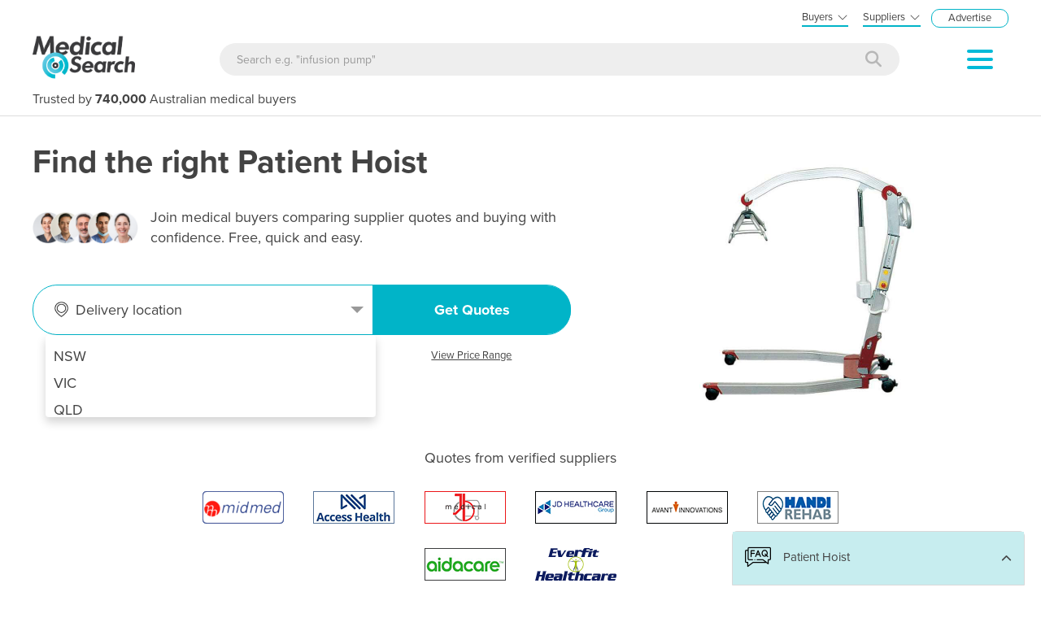

--- FILE ---
content_type: text/html; charset=utf-8
request_url: https://www.medicalsearch.com.au/buy/patient-hoist
body_size: 31046
content:

<!DOCTYPE html>
<html lang="en">
<head>
    <meta charset="utf-8">
    <meta http-equiv="X-UA-Compatible" content="IE=edge">
    <meta name="viewport" content="width=device-width, initial-scale=1.0, maximum-scale=1.0, user-scalable=0">
    <meta name="robots" content="noodp" />
    <meta name="robots" content="noydir" />
    <meta http-equiv="content-type" content="text/html; charset=utf-8" />
    
    <meta name="gtm-page-type" content="Category-page" />
    <meta name="expires" content="0">

    <meta name="Description" content="Compare Patient Hoist &amp; Patient Lifting Hoist quotes from leading suppliers in Australia. Get 3 quotes to review price &amp; specifications of products for sale. Trusted by 740,000 medical buyers." />
    <meta name="author" content="Compare on MedicalSearch">
    


    <title>Patient Hoist &amp; Patient Lifting Hoist for Sale - Compare Prices &amp; Suppliers</title>
    <link rel="icon" type="image/svg+xml" href="/faviconms.svg?R175" />
    <link rel="icon" type="image/png" sizes="32x32" href="/faviconms-32x32.png?R175" />
    <link rel="apple-touch-icon" sizes="180x180" href="/apple-touch-iconms-180x180.png?R175" />
    <link href="/faviconms.ico?R175" type="image/x-icon" rel="shortcut icon" />    <link href="/bundles/commoncss?v=tDO7BgcW1-PpSjaEolP85aAGgOHYaLilFDO4hePXzdE1" rel="stylesheet"/>

    <link href="/bundles/cssms?v=YS0R4aIfAQjyyQ4tH3JtZhkfOfm_0Wj8iCr9-SwpIp01" rel="stylesheet"/>


    <link href="/Content/fontawesome640/css/all.css?R175" rel="stylesheet" type="text/css" />

    <link rel="stylesheet" href="https://use.typekit.net/qyh4nps.css"> 
    <script language="javascript" type="text/javascript">
        var fb_AppId = '670976122928761';
    </script>

    

    
    <meta property="og:title" content="Patient Hoist &amp; Patient Lifting Hoist for Sale - Compare Prices &amp; Suppliers" />
    <meta property="og:type" content="article" />
    <meta property="og:url" content="https://www.medicalsearch.com.au/buy/patient-hoist" />
    <meta property="og:site_name" content="MedicalSearch" />
    <meta property="og:description" content="Compare Patient Hoist &amp; Patient Lifting Hoist quotes from leading suppliers in Australia. Get 3 quotes to review price &amp; specifications of products for sale. Trusted by 740,000 medical buyers." />
    <meta property="og:image" content="https://portalimages.blob.core.windows.net/thumbnails/images/4594_Patient%20Hoist-700x700-state_cat-rfq-thumbnail-test01.png" />
    <link rel="canonical" href="https://www.medicalsearch.com.au/buy/patient-hoist" />


       


    <!--GTM SCRIPT-->
        <script src="https://www.googleoptimize.com/optimize.js?id=GTM-MVK3VKG"></script>

    
    <link rel="stylesheet" media="screen" href="/Content/Pages/category-rfq-cro.min.css?v=?R175" />
    <link rel="stylesheet" media="screen" href="/Content/Pages/category-common.css?v=?R175" />


    <script src="/bundles/commonjs?v=39dJIdxeaKVrRp0EvyioxorDBLAYXcl9tTVhpxw9CGU1"></script>


    <style>
        .modal-popup-header {
            font-size: 20px;
            font-family: proxima-nova;
            font-weight: bold;
            margin: 0;
            line-height: 22px;
        }
    </style>

    <!--TN: LOAD FROM HERE-->
    <link href="/Content/Css/bs-notify-animate.css" rel="stylesheet" />
    <link href="/Content/Pages/dark-enquiry-popup.min.css" rel="stylesheet" />
    <script src="/Content/Scripts/bootstrap-notify.min.js"></script>
    <script src="https://code.jquery.com/ui/1.12.1/jquery-ui.min.js"></script>
    <script type="text/javascript" async src="//s7.addthis.com/js/300/addthis_widget.js#pubid=ra-573bd39bcca305fe"></script>



    



        <!-- Start VWO Async SmartCode -->
        <link rel="preconnect" href="https://dev.visualwebsiteoptimizer.com" />
        <script type='text/javascript' id='vwoCode'>
            window._vwo_code || (function () {
                var account_id = 763925,
                    version = 2.0,
                    settings_tolerance = 2000,
                    hide_element = 'body',
                    hide_element_style = 'opacity:0 !important;filter:alpha(opacity=0) !important;background:none !important',
                    /* DO NOT EDIT BELOW THIS LINE */
                    f = false, w = window, d = document, v = d.querySelector('#vwoCode'), cK = 'vwo' + account_id + 'settings', cc = {}; try { var c = JSON.parse(localStorage.getItem('_vwo' + account_id + '_config')); cc = c && typeof c === 'object' ? c : {} } catch (e) { } var stT = cc.stT === 'session' ? w.sessionStorage : w.localStorage; code = { use_existing_jquery: function () { return typeof use_existing_jquery !== 'undefined' ? use_existing_jquery : undefined }, library_tolerance: function () { return typeof library_tolerance !== 'undefined' ? library_tolerance : undefined }, settings_tolerance: function () { return cc.sT || settings_tolerance }, hide_element_style: function () { return '{' + (cc.hES || hide_element_style) + '}' }, hide_element: function () { return typeof cc.hE === 'string' ? cc.hE : hide_element }, getVersion: function () { return version }, finish: function () { if (!f) { f = true; var e = d.getElementById('_vis_opt_path_hides'); if (e) e.parentNode.removeChild(e) } }, finished: function () { return f }, load: function (e) { var t = this.getSettings(), n = d.createElement('script'), i = this; if (t) { n.textContent = t; d.getElementsByTagName('head')[0].appendChild(n); if (!w.VWO || VWO.caE) { stT.removeItem(cK); i.load(e) } } else { n.fetchPriority = 'high'; n.src = e; n.type = 'text/javascript'; n.onerror = function () { _vwo_code.finish() }; d.getElementsByTagName('head')[0].appendChild(n) } }, getSettings: function () { try { var e = stT.getItem(cK); if (!e) { return } e = JSON.parse(e); if (Date.now() > e.e) { stT.removeItem(cK); return } return e.s } catch (e) { return } }, init: function () { if (d.URL.indexOf('__vwo_disable__') > -1) return; var e = this.settings_tolerance(); w._vwo_settings_timer = setTimeout(function () { _vwo_code.finish(); stT.removeItem(cK) }, e); var t = d.currentScript, n = d.createElement('style'), i = this.hide_element(), r = t && !t.async && i ? i + this.hide_element_style() : '', c = d.getElementsByTagName('head')[0]; n.setAttribute('id', '_vis_opt_path_hides'); v && n.setAttribute('nonce', v.nonce); n.setAttribute('type', 'text/css'); if (n.styleSheet) n.styleSheet.cssText = r; else n.appendChild(d.createTextNode(r)); c.appendChild(n); this.load('https://dev.visualwebsiteoptimizer.com/j.php?a=' + account_id + '&u=' + encodeURIComponent(d.URL) + '&vn=' + version) } }; w._vwo_code = code; code.init();
            })();
        </script>
        <!-- End VWO Async SmartCode -->
</head>
<body class="body-ms">
    <div id="se-pre-con" class="se-pre-con"></div>



    <script>
        (function(w, d, s, l, i) {
            w[l] = w[l] || [];
            w[l].push({
                'gtm.start':
                    new Date().getTime(),
                event: 'gtm.js'
            });
            var f = d.getElementsByTagName(s)[0],
                j = d.createElement(s),
                dl = l != 'dataLayer' ? '&l=' + l : '';
            j.async = true;
            j.src = 'https://www.googletagmanager.com/gtm.js?id=' + i + dl;
            f.parentNode.insertBefore(j, f);
        })(window, document, 'script', 'dataLayer', 'GTM-PCXS74W');
    </script>


    <div id="fb-root" attr-id="670976122928761"></div>

    


<style>
    .dropdown-login {
        width: 272px;
        cursor: default;
    }

    .bookdemo {
        background-color: var(--bgcolor-theme) !important;
        color: var(--textcolorcontrast-theme) !important;
        border-radius: 12px !important;
        padding: 4px 10px 3px 10px !important;
        line-height: normal !important;
        font-size: 10px;
        margin-left: 12px;
        text-decoration: none !important;
        margin-top: -2px;
    }

        .bookdemo:hover {
        }
</style>

<div id="navbar2020" class="clearfix navbarParentContainer">
    <div class="clearfix mobile-navbar-container">
        <div class="row clearfix mobile-navbar__top-header">
            <div class="col-xs-12 text-right">
                <a href="/sell-medical-equipment" class="mobile-nav-header-advertise">Advertise</a>
            </div>
        </div>
        <div class="row clearfix mobile-navbar__header">
            <div class="col-xs-6 col-sm-6 col-md-6 col-lg-6 text-left"><a href="/"><img src="/Content/Images/MS.png" alt="MedicalSearch.com.au Australia" height="60" /></a></div>
            <div class="col-xs-6 d-flex justify-content-end align-items-center mt-1">
                <div>
                        <button class="btn-search--icon jsToogleSearchInput"></button>
                </div>
                <div class="navMenuAndDropdownContainer">
                    <button id="navMenuButton"></button>
                    <div class="navDropdownMenuContainer">
                        <div>
                            <div class="navDropdownLinkContainer navDropdownLinkContainer-not-logged-in">
                                <ul>
                                    <li class="nav-menu-header__toolbar nav-menu-header-title-divider">
                                        <div class="toolbar-wapper">
                                            <a href="javascript:void(0)" class="navDropdownLinkContainerClose">&times;</a>
                                                <button id="btnGetQuoteTravel" class="gtm_openform_getquotes btn-getquote btn-getquote--mobile-nav" gq-origin="Category">Get 3+ Quotes</button>
                                        </div>
                                    </li>

                                    <!-- MOBILE DISPLAY -->
                                    <li class="nav-menu-header__title"><span class="h4">Suppliers</span></li>

                                    <li class="nav-menu-header__item" style="color: #434343; padding-left: 25px; font-size: 14px;">New to MedicalSearch? <a href="https://calendar.google.com/calendar/u/0/appointments/schedules/AcZssZ0QUglNMhXQTgub_wCn305c5hZubIHMjGWuZyMO3l3fHowvc14b39U0hJktGS0G00RCGEjzvOsI" target="_blank" class="i-button i-button--square bookdemo-mobile" style="display: inline-block !important; border: solid 0px var(--bgcolor-theme) !important; background-color: var(--bgcolor-theme) !important; color: var(--textcolorcontrast-theme); border-radius: 12px !important; padding: 4px 10px 4px 10px !important; line-height: normal !important; font-size: 13px; margin-left: 18px; text-decoration: none !important; margin-top: -4px; ">Book a Demo</a></li>

                                    <li class="nav-menu-header__item"><a href="/sell-medical-equipment">Advertise with us</a></li>
                                    <li class="nav-menu-header__item"><a href="https://sma.medicalsearch.com.au/account/login">Login</a></li>
                                    <li class="nav-menu-header__item nav-menu-header-title-divider"><a href="https://www.industracom.com/b2b-email-marketing">Email Marketing</a></li>
                                    <li class="nav-menu-header__title mt-2"><span class="h4">Buyers</span></li>
                                    <li class="nav-menu-header__item"><a href="/directory">Get Quotes</a></li>
                                    <li class="nav-menu-header__item"><a href="/articles">Articles & Ideas</a></li>
                                    <li class="nav-menu-header__item--public"><a id="buyer-login-mobile-2" href="/Login">Login</a></li>
                                    <li class="nav-menu-header__item--public"><a id="buyer-subscribe-mobile-2" href="/login/register-new-account">Subscribe  to newsletter</a></li>
                                    <li class="nav-menu-header__item--private"><a id="buyer-details" href="/BuyerPanel">My Details</a></li>
                                    <li class="nav-menu-header-title-divider"></li>


                                    <li class="browse-mobile"><span class="h4">Get Quotes</span></li>
                                        <li class="browse-item-mobile"><a href="/accident-and-emergency-care/d/5323">Accident &amp; Emergency Care</a></li>
                                        <li class="browse-item-mobile"><a href="/aged-care-and-disability/d/4171">Aged Care &amp; Disability</a></li>
                                        <li class="browse-item-mobile"><a href="/anaesthesia-and-respiratory-care/d/4192">Anaesthesia &amp; Respiratory Care</a></li>
                                        <li class="browse-item-mobile"><a href="/beauty-and-wellness/d/12071">Beauty &amp; Wellness</a></li>
                                        <li class="browse-item-mobile"><a href="/cardiology-and-cardiac-surgery/d/5556">Cardiology &amp; Cardiac Surgery</a></li>
                                        <li class="browse-item-mobile"><a href="/commercial-cleaning-and-laundry-supplies/d/15137">Commercial Cleaning &amp; Laundry Supplies</a></li>
                                        <li class="browse-item-mobile"><a href="/dental-care-and-oral-surgery/d/4174">Dental Care &amp; Oral Surgery</a></li>
                                        <li class="browse-item-mobile"><a href="/diagnostic-instruments-and-medical-imaging/d/4175">Diagnostic Instruments &amp; Medical Imaging</a></li>
                                        <li class="browse-item-mobile"><a href="/disinfection-and-sterilisation/d/4193">Disinfection &amp; Sterilisation</a></li>
                                        <li class="browse-item-mobile"><a href="/ent-and-audiology/d/5618">ENT &amp; Audiology</a></li>
                                        <li class="browse-item-mobile"><a href="/gynaecology-and-obstetrics/d/6011">Gynaecology &amp; Obstetrics</a></li>
                                        <li class="browse-item-mobile"><a href="/homecare-and-consumer-medical/d/10028">Homecare &amp; Consumer Medical</a></li>
                                        <li class="browse-item-mobile"><a href="/hospital-equipment-and-supplies/d/4180">Hospital Equipment &amp; Supplies</a></li>
                                        <li class="browse-item-mobile"><a href="/intensive-care-unit/d/11991">Intensive Care Unit</a></li>
                                        <li class="browse-item-mobile"><a href="/laboratory-and-pathology/d/4172">Laboratory &amp; Pathology</a></li>
                                        <li class="browse-item-mobile"><a href="/medical-apparel/d/10041">Medical Apparel</a></li>
                                        <li class="browse-item-mobile"><a href="/medical-devices-and-products/d/4182">Medical Devices &amp; Products</a></li>
                                        <li class="browse-item-mobile"><a href="/medical-fridges-and-freezers/d/8587">Medical Fridges &amp; Freezers</a></li>
                                        <li class="browse-item-mobile"><a href="/medical-storage-and-filing/d/11979">Medical Storage &amp; Filing </a></li>
                                        <li class="browse-item-mobile"><a href="/medical-waste-management/d/5525">Medical Waste Management</a></li>
                                        <li class="browse-item-mobile"><a href="/optometry-and-ophthalmology/d/5497">Optometry &amp; Ophthalmology</a></li>
                                        <li class="browse-item-mobile"><a href="/orthopaedics-and-podiatry/d/5463">Orthopaedics &amp; Podiatry</a></li>
                                        <li class="browse-item-mobile"><a href="/paediatrics-and-neonatology/d/5649">Paediatrics &amp; Neonatology</a></li>
                                        <li class="browse-item-mobile"><a href="/patient-monitoring-and-management/d/11992">Patient Monitoring &amp; Management </a></li>
                                        <li class="browse-item-mobile"><a href="/physiotherapy-and-rehabilitation/d/5247">Physiotherapy &amp; Rehabilitation</a></li>
                                        <li class="browse-item-mobile"><a href="/ppe-and-infection-control/d/9869">PPE &amp; Infection Control</a></li>
                                        <li class="browse-item-mobile"><a href="/single-use-medical-consumables/d/9227">Single Use Medical Consumables</a></li>
                                        <li class="browse-item-mobile"><a href="/surgical-tools-and-supplies/d/4188">Surgical Tools &amp; Supplies</a></li>
                                        <li class="browse-item-mobile"><a href="/treatment-beds-tables-and-couches/d/8593">Treatment Beds, Tables &amp; Couches</a></li>
                                        <li class="browse-item-mobile"><a href="/veterinary-equipment/d/9677">Veterinary Equipment</a></li>
                                        <li class="browse-item-mobile"><a href="/wheelchairs-and-mobility-aids/d/8592">Wheelchairs &amp; Mobility Aids</a></li>
                                </ul>

                            </div>

                            <div class="navDropdownLinkContainer navDropdownLinkContainer-logged-in hidden">
                                <ul class="nav-menu-header">
                                    <li class="nav-menu-header__toolbar nav-menu-header-title-divider">
                                        <div class="toolbar-wapper">
                                            <a href="javascript:void(0)" class="navDropdownLinkContainerClose">&times;</a>
                                                <button id="btnGetQuoteTravel" class="gtm_openform_getquotes btn-getquote btn-getquote--mobile-nav" gq-origin="Category">Get 3+ Quotes</button>
                                        </div>
                                    </li>



                                    <li class="browse-mobile"><span class="h4">Get Quotes</span></li>
                                        <li class="browse-item-mobile"><a href="/accident-and-emergency-care/d/5323">Accident &amp; Emergency Care</a></li>
                                        <li class="browse-item-mobile"><a href="/aged-care-and-disability/d/4171">Aged Care &amp; Disability</a></li>
                                        <li class="browse-item-mobile"><a href="/anaesthesia-and-respiratory-care/d/4192">Anaesthesia &amp; Respiratory Care</a></li>
                                        <li class="browse-item-mobile"><a href="/beauty-and-wellness/d/12071">Beauty &amp; Wellness</a></li>
                                        <li class="browse-item-mobile"><a href="/cardiology-and-cardiac-surgery/d/5556">Cardiology &amp; Cardiac Surgery</a></li>
                                        <li class="browse-item-mobile"><a href="/commercial-cleaning-and-laundry-supplies/d/15137">Commercial Cleaning &amp; Laundry Supplies</a></li>
                                        <li class="browse-item-mobile"><a href="/dental-care-and-oral-surgery/d/4174">Dental Care &amp; Oral Surgery</a></li>
                                        <li class="browse-item-mobile"><a href="/diagnostic-instruments-and-medical-imaging/d/4175">Diagnostic Instruments &amp; Medical Imaging</a></li>
                                        <li class="browse-item-mobile"><a href="/disinfection-and-sterilisation/d/4193">Disinfection &amp; Sterilisation</a></li>
                                        <li class="browse-item-mobile"><a href="/ent-and-audiology/d/5618">ENT &amp; Audiology</a></li>
                                        <li class="browse-item-mobile"><a href="/gynaecology-and-obstetrics/d/6011">Gynaecology &amp; Obstetrics</a></li>
                                        <li class="browse-item-mobile"><a href="/homecare-and-consumer-medical/d/10028">Homecare &amp; Consumer Medical</a></li>
                                        <li class="browse-item-mobile"><a href="/hospital-equipment-and-supplies/d/4180">Hospital Equipment &amp; Supplies</a></li>
                                        <li class="browse-item-mobile"><a href="/intensive-care-unit/d/11991">Intensive Care Unit</a></li>
                                        <li class="browse-item-mobile"><a href="/laboratory-and-pathology/d/4172">Laboratory &amp; Pathology</a></li>
                                        <li class="browse-item-mobile"><a href="/medical-apparel/d/10041">Medical Apparel</a></li>
                                        <li class="browse-item-mobile"><a href="/medical-devices-and-products/d/4182">Medical Devices &amp; Products</a></li>
                                        <li class="browse-item-mobile"><a href="/medical-fridges-and-freezers/d/8587">Medical Fridges &amp; Freezers</a></li>
                                        <li class="browse-item-mobile"><a href="/medical-storage-and-filing/d/11979">Medical Storage &amp; Filing </a></li>
                                        <li class="browse-item-mobile"><a href="/medical-waste-management/d/5525">Medical Waste Management</a></li>
                                        <li class="browse-item-mobile"><a href="/optometry-and-ophthalmology/d/5497">Optometry &amp; Ophthalmology</a></li>
                                        <li class="browse-item-mobile"><a href="/orthopaedics-and-podiatry/d/5463">Orthopaedics &amp; Podiatry</a></li>
                                        <li class="browse-item-mobile"><a href="/paediatrics-and-neonatology/d/5649">Paediatrics &amp; Neonatology</a></li>
                                        <li class="browse-item-mobile"><a href="/patient-monitoring-and-management/d/11992">Patient Monitoring &amp; Management </a></li>
                                        <li class="browse-item-mobile"><a href="/physiotherapy-and-rehabilitation/d/5247">Physiotherapy &amp; Rehabilitation</a></li>
                                        <li class="browse-item-mobile"><a href="/ppe-and-infection-control/d/9869">PPE &amp; Infection Control</a></li>
                                        <li class="browse-item-mobile"><a href="/single-use-medical-consumables/d/9227">Single Use Medical Consumables</a></li>
                                        <li class="browse-item-mobile"><a href="/surgical-tools-and-supplies/d/4188">Surgical Tools &amp; Supplies</a></li>
                                        <li class="browse-item-mobile"><a href="/treatment-beds-tables-and-couches/d/8593">Treatment Beds, Tables &amp; Couches</a></li>
                                        <li class="browse-item-mobile"><a href="/veterinary-equipment/d/9677">Veterinary Equipment</a></li>
                                        <li class="browse-item-mobile"><a href="/wheelchairs-and-mobility-aids/d/8592">Wheelchairs &amp; Mobility Aids</a></li>
                                </ul>
                            </div>
                        </div>
                    </div>
                </div>
            </div>

        </div>
        <div class="clearfix jsSearchInput" style="display: none">
            <div class="navSearchWrap">
                <div class="navSearch">
                    <input class="navSearchTerm" id="q" type="text" placeholder="Search e.g. &quot;infusion pump&quot;" onkeyup="searchOnEnter(event, this)">
                    <button class="navSearchButton" type="submit">
                        <i style="color:#b7b7b7" class="fa fa-search"></i>
                    </button>
                </div>
            </div>
        </div>
        <div class="navSlogan-mobile">
            <span>Trusted by <b>740,000</b> Australian medical buyers</span>
        </div>
    </div>
    <div class="clearfix desktop-navbar-container">
        <div class="row clearfix NavbarHeaderContainer">
            <div class="col-xs-12 col-sm-12 col-md-12 col-lg-12 text-right">
                <div class="headerTopOptions">
                    
                    <div id="buyer-logins-container" class="text-left">
                        <span style="display:block; border-bottom: solid 2px var(--bgcolor-theme);">Buyers<i style="color: #555555; margin-top: 1px; margin-left: 5px; font-size: 16px; vertical-align: middle; -webkit-text-stroke: 1px #FFF; transition: all 100ms ease;" class="fa fa-angle-down"></i></span>
                            <ul id="buyer-notloggedIn" class="dropdown-login">
                                <li style="color: #333333; font-weight: bold;">Discover products & solutions</li>
                                <li><a id="buyer-login" href="/Login">Login</a></li>
                                <li><a id="buyer-subscribe" href="/login/register-new-account">Subscribe To Newsletter</a></li>
                                <li><a href="/directory">Browse All Products</a></li>
                                <li><a href="/articles">Read Articles</a></li>
                            </ul>
                    </div>
                    <div id="supplier-logins-container" class="text-left">
                        <span style="display:block; border-bottom: solid 2px var(--bgcolor-theme);">Suppliers<i style="color: #555555; margin-top: 1px; margin-left: 5px; font-size: 16px; vertical-align: middle; -webkit-text-stroke: 1px #FFF; transition: all 100ms ease;" class="fa fa-angle-down"></i></span>
                        <ul id="supplier-login-links" class="dropdown-login" style="right: -13px; ">
                            <li style="color: #434343; font-weight: bold;">Promote your products & solutions</li>
                            <li style="padding-bottom: 8px; color: #434343; ">New to MedicalSearch? <a href="https://calendar.google.com/calendar/u/0/appointments/schedules/AcZssZ0QUglNMhXQTgub_wCn305c5hZubIHMjGWuZyMO3l3fHowvc14b39U0hJktGS0G00RCGEjzvOsI" target="_blank" class="i-button i-button--square bookdemo">Book a Demo</a></li>
                            <li><a href="https://sma.medicalsearch.com.au/account/login">Login</a><span style="color: #333333;"> / </span><a href="https://sma.medicalsearch.com.au/get-login">Forgot Password</a></li>
                            <li><a href="/sell-medical-equipment">Advertise Your Products</a></li>
                            <li><a href="/sell-medical-equipment">Success Stories</a></li>
                            <li><a target="_blank" href="https://www.industracom.com/b2b-email-marketing">Email Marketing</a></li>
                        </ul>
                    </div>
                    <a href="/sell-medical-equipment" class="nav-header-advertise">Advertise</a>

                </div>
            </div>
        </div>
        <div class="row clearfix NavbarHeaderContainer">
            <div class="col-xs-12 navbarHeaderWrapper navbarUnloggedIn">
                <div>
                    <a href="/"><img src="/Content/Images/MS.png" alt="MedicalSearch.com.au Australia" height="55" /></a>
                </div>
                <div class="navGetQuoteContainer">
                    <button class="btn-getquote btn-getquote__navbar" onclick="window.location='/directory'">Get Quotes</button>
                </div>
                <div class="navSearchWrap">
                    <div class="navSearch">
                        <input class="navSearchTerm" id="q" type="text" placeholder="Search e.g. &quot;infusion pump&quot;" onkeyup="searchOnEnter(event, this)">
                        <button class="navSearchButton" type="submit">
                            <i style="color:#b7b7b7" class="fa fa-search"></i>
                        </button>
                    </div>
                </div>
                <div class="navMenuAndDropdownContainer">
                    <button id="navMenuButton"></button>
                    <div class="navDropdownMenuContainer">
                        <div>
                            <div class="navDropdownLinkContainer navDropdownLinkContainer-not-logged-in">
                                <!--BURGER MENU : DESKTOP DISPLAY -->
                                <ul class="nav-menu-header">
                                    <li class="nav-menu-header__title"><span class="h4">Suppliers</span></li>
                                    <li class="nav-menu-header__item"><a href="/sell-medical-equipment">Advertise with us</a></li>
                                    <li class="nav-menu-header__item"><a href="https://sma.medicalsearch.com.au/account/login">Login</a></li>
                                    <li class="nav-menu-header__item nav-menu-header-title-divider"><a href="https://www.industracom.com/b2b-email-marketing">Email Marketing</a></li>
                                    <li class="nav-menu-header__title mt-2"><span class="h4">Buyers</span></li>
                                    <li class="nav-menu-header__item"><a href="/directory">Get Quotes</a></li>
                                    <li class="nav-menu-header__item"><a href="/articles">Articles & Ideas</a></li>
                                    <li class="nav-menu-header__item--public"><a id="buyer-login-mobile-2" href="/Login">Login</a></li>
                                    <li class="nav-menu-header__item--public"><a id="buyer-subscribe-mobile-2" href="/login/register-new-account">Subscribe  to newsletter</a></li>
                                    <li class="nav-menu-header__item--private"><a id="buyer-details" href="/BuyerPanel">My Details</a></li>
                                    <li class="nav-menu-header-title-divider"></li>
                                </ul>

                                <div class="navDirectoriesContainer">
                                    <div class="navDropdownCategoriesContainer">
                                        <div style="padding-left: 16px; margin-top:10px;"><span class="h4">Get Quotes</span></div>
                                        <ul>
                                                <li><a href="/accident-and-emergency-care/d/5323">Accident &amp; Emergency Care</a></li>
                                                <li><a href="/aged-care-and-disability/d/4171">Aged Care &amp; Disability</a></li>
                                                <li><a href="/anaesthesia-and-respiratory-care/d/4192">Anaesthesia &amp; Respiratory Care</a></li>
                                                <li><a href="/beauty-and-wellness/d/12071">Beauty &amp; Wellness</a></li>
                                                <li><a href="/cardiology-and-cardiac-surgery/d/5556">Cardiology &amp; Cardiac Surgery</a></li>
                                                <li><a href="/commercial-cleaning-and-laundry-supplies/d/15137">Commercial Cleaning &amp; Laundry Supplies</a></li>
                                                <li><a href="/dental-care-and-oral-surgery/d/4174">Dental Care &amp; Oral Surgery</a></li>
                                                <li><a href="/diagnostic-instruments-and-medical-imaging/d/4175">Diagnostic Instruments &amp; Medical Imaging</a></li>
                                                <li><a href="/disinfection-and-sterilisation/d/4193">Disinfection &amp; Sterilisation</a></li>
                                                <li><a href="/ent-and-audiology/d/5618">ENT &amp; Audiology</a></li>
                                                <li><a href="/gynaecology-and-obstetrics/d/6011">Gynaecology &amp; Obstetrics</a></li>
                                                <li><a href="/homecare-and-consumer-medical/d/10028">Homecare &amp; Consumer Medical</a></li>
                                                <li><a href="/hospital-equipment-and-supplies/d/4180">Hospital Equipment &amp; Supplies</a></li>
                                                <li><a href="/intensive-care-unit/d/11991">Intensive Care Unit</a></li>
                                                <li><a href="/laboratory-and-pathology/d/4172">Laboratory &amp; Pathology</a></li>
                                                <li><a href="/medical-apparel/d/10041">Medical Apparel</a></li>
                                        </ul>
                                        <ul style="vertical-align: top;">
                                                <li><a href="/medical-devices-and-products/d/4182">Medical Devices &amp; Products</a></li>
                                                <li><a href="/medical-fridges-and-freezers/d/8587">Medical Fridges &amp; Freezers</a></li>
                                                <li><a href="/medical-storage-and-filing/d/11979">Medical Storage &amp; Filing </a></li>
                                                <li><a href="/medical-waste-management/d/5525">Medical Waste Management</a></li>
                                                <li><a href="/optometry-and-ophthalmology/d/5497">Optometry &amp; Ophthalmology</a></li>
                                                <li><a href="/orthopaedics-and-podiatry/d/5463">Orthopaedics &amp; Podiatry</a></li>
                                                <li><a href="/paediatrics-and-neonatology/d/5649">Paediatrics &amp; Neonatology</a></li>
                                                <li><a href="/patient-monitoring-and-management/d/11992">Patient Monitoring &amp; Management </a></li>
                                                <li><a href="/physiotherapy-and-rehabilitation/d/5247">Physiotherapy &amp; Rehabilitation</a></li>
                                                <li><a href="/ppe-and-infection-control/d/9869">PPE &amp; Infection Control</a></li>
                                                <li><a href="/single-use-medical-consumables/d/9227">Single Use Medical Consumables</a></li>
                                                <li><a href="/surgical-tools-and-supplies/d/4188">Surgical Tools &amp; Supplies</a></li>
                                                <li><a href="/treatment-beds-tables-and-couches/d/8593">Treatment Beds, Tables &amp; Couches</a></li>
                                                <li><a href="/veterinary-equipment/d/9677">Veterinary Equipment</a></li>
                                                <li><a href="/wheelchairs-and-mobility-aids/d/8592">Wheelchairs &amp; Mobility Aids</a></li>
                                        </ul>
                                    </div>
                                </div>
                            </div>

                            <div class="navDropdownLinkContainer navDropdownLinkContainer-logged-in hidden">
                                <!--BURGER MENU : DESKTOP DISPLAY -->
                                <ul class="nav-menu-header">
                                    <li class="nav-menu-header__title">
                                    </li>
                                    <li class="nav-menu-header__item"><a href="/BuyerPanel">My Details</a></li>
                                    <li class="nav-menu-header__item"><a href="/BuyerPanel/Newsletters">My Newsletters</a></li>
                                    <li class="nav-menu-header__item"><a href="/BuyerPanel/Quotes">My Quote Requests</a></li>
                                    <li class="nav-menu-header__item"><a href="/BuyerPanel/Logout">Logout</a></li>
                                    <li class="nav-menu-header__item nav-menu-header-title-divider"></li>
                                    <li class="nav-menu-header__item mt-2"><a href="/directory">Get quotes</a></li>
                                    <li class="nav-menu-header__item"><a href="/articles">Read articles</a></li>
                                    <li class="nav-menu-header__item"><a href="/sell-medical-equipment">Advertise your products</a></li>
                                    <li class="nav-menu-header__item nav-menu-header-title-divider"></li>
                                </ul>

                                <div class="navDirectoriesContainer">
                                    <div class="navDropdownCategoriesContainer">
                                        <div style="padding-left: 16px; margin-top:10px;"><span class="h4">Get Quotes</span></div>
                                        <ul>
                                                <li><a href="/accident-and-emergency-care/d/5323">Accident &amp; Emergency Care</a></li>
                                                <li><a href="/aged-care-and-disability/d/4171">Aged Care &amp; Disability</a></li>
                                                <li><a href="/anaesthesia-and-respiratory-care/d/4192">Anaesthesia &amp; Respiratory Care</a></li>
                                                <li><a href="/beauty-and-wellness/d/12071">Beauty &amp; Wellness</a></li>
                                                <li><a href="/cardiology-and-cardiac-surgery/d/5556">Cardiology &amp; Cardiac Surgery</a></li>
                                                <li><a href="/commercial-cleaning-and-laundry-supplies/d/15137">Commercial Cleaning &amp; Laundry Supplies</a></li>
                                                <li><a href="/dental-care-and-oral-surgery/d/4174">Dental Care &amp; Oral Surgery</a></li>
                                                <li><a href="/diagnostic-instruments-and-medical-imaging/d/4175">Diagnostic Instruments &amp; Medical Imaging</a></li>
                                                <li><a href="/disinfection-and-sterilisation/d/4193">Disinfection &amp; Sterilisation</a></li>
                                                <li><a href="/ent-and-audiology/d/5618">ENT &amp; Audiology</a></li>
                                                <li><a href="/gynaecology-and-obstetrics/d/6011">Gynaecology &amp; Obstetrics</a></li>
                                                <li><a href="/homecare-and-consumer-medical/d/10028">Homecare &amp; Consumer Medical</a></li>
                                                <li><a href="/hospital-equipment-and-supplies/d/4180">Hospital Equipment &amp; Supplies</a></li>
                                                <li><a href="/intensive-care-unit/d/11991">Intensive Care Unit</a></li>
                                                <li><a href="/laboratory-and-pathology/d/4172">Laboratory &amp; Pathology</a></li>
                                                <li><a href="/medical-apparel/d/10041">Medical Apparel</a></li>
                                        </ul>
                                        <ul style="vertical-align: top;">
                                                <li><a href="/medical-devices-and-products/d/4182">Medical Devices &amp; Products</a></li>
                                                <li><a href="/medical-fridges-and-freezers/d/8587">Medical Fridges &amp; Freezers</a></li>
                                                <li><a href="/medical-storage-and-filing/d/11979">Medical Storage &amp; Filing </a></li>
                                                <li><a href="/medical-waste-management/d/5525">Medical Waste Management</a></li>
                                                <li><a href="/optometry-and-ophthalmology/d/5497">Optometry &amp; Ophthalmology</a></li>
                                                <li><a href="/orthopaedics-and-podiatry/d/5463">Orthopaedics &amp; Podiatry</a></li>
                                                <li><a href="/paediatrics-and-neonatology/d/5649">Paediatrics &amp; Neonatology</a></li>
                                                <li><a href="/patient-monitoring-and-management/d/11992">Patient Monitoring &amp; Management </a></li>
                                                <li><a href="/physiotherapy-and-rehabilitation/d/5247">Physiotherapy &amp; Rehabilitation</a></li>
                                                <li><a href="/ppe-and-infection-control/d/9869">PPE &amp; Infection Control</a></li>
                                                <li><a href="/single-use-medical-consumables/d/9227">Single Use Medical Consumables</a></li>
                                                <li><a href="/surgical-tools-and-supplies/d/4188">Surgical Tools &amp; Supplies</a></li>
                                                <li><a href="/treatment-beds-tables-and-couches/d/8593">Treatment Beds, Tables &amp; Couches</a></li>
                                                <li><a href="/veterinary-equipment/d/9677">Veterinary Equipment</a></li>
                                                <li><a href="/wheelchairs-and-mobility-aids/d/8592">Wheelchairs &amp; Mobility Aids</a></li>
                                        </ul>
                                    </div>
                                </div>
                            </div>
                        </div>
                    </div>
                </div>
            </div>
        </div>
        <div class="row clearfix NavbarHeaderContainer">
            <div class="col-xs-12 col-sm-12 col-md-12 col-lg-12">
                <div class="navSlogan--desktop">
                    Trusted by <b>740,000</b> Australian medical buyers
                </div>
            </div>
        </div>
    </div>
</div>

<script src="/Content/Pages/navbarHeader2023.min.js?v=?R175"></script>

    
    
    

<script async src="https://www.googletagmanager.com/gtag/js?id=G-VXM0LHXMHW"></script>
<script>
window.dataLayer = window.dataLayer || [];
function gtag() { dataLayer.push(arguments); }
gtag('js', new Date());

gtag('config', 'G-VXM0LHXMHW');
</script>


    <div class="body-container">
        



<script src="https://cdn.jsdelivr.net/npm/lozad/dist/lozad.min.js"></script>


    <script type="application/ld+json">
            {
                "@context": "http://schema.org",
                "@type": "BreadcrumbList",
                "itemListElement": [
                    {
                        "@type": "ListItem",
                        "position": 1,
                        "item": {
                            "@id": "https://www.medicalsearch.com.au/Directory",
                            "name": "Directory"
                        }
                    }
                                
                                    ,{
                                    "@type" : "ListItem",
                                    "position": 0,
                                    "item": {
                                    "@id": "https://www.medicalsearch.com.au/aged-care-and-disability/d/4171",
                                    "name": "Aged Care & Disability"
                                    }
                                    }
                                
                                
                                    ,{
                                    "@type" : "ListItem",
                                    "position": 1,
                                    "item": {
                                    "@id": "https://www.medicalsearch.com.au/buy/patient-hoist",
                                    "name": "Patient Hoist"
                                    }
                                    }
                                
                ]
            }
    </script>
<script type="application/ld+json">
	{
	    "@context": "http://schema.org",
	    "@type": "WebPage",
	    "@id": "https://www.medicalsearch.com.au/buy/patient-hoist#webpage",
	    "url": "https://www.medicalsearch.com.au/buy/patient-hoist",
	    "name": "Patient Hoist &amp; Patient Lifting Hoist for Sale - Compare Prices &amp; Suppliers",
	    "dateModified": "Sep 23, 2025",
	    "description": "Compare Patient Hoist &amp; Patient Lifting Hoist quotes from leading suppliers in Australia. Get 3 quotes to review price &amp; specifications of products for sale. Trusted by 740,000 medical buyers."
	}
</script>


<div>
    <!--TRAVEL GET QUOTE PANEL TOP-->
    <div id="gq-travel" class="gq-travel-container">
        <div class="gq-travel-wrapper">
            <div class="gq-travel-left">
                <div class="gq-travel-container__title">Let us get you 3 quotes</div>
                <div class="gq-travel-container__content">Compare and select the best Patient Hoist</div>
            </div>
            <div class="gq-travel-right">
                <button id="btnGetQuoteTravel" class="gtm_openform_getquotes gq-travel-container__button" gq-origin="Category">Get Quotes</button>
            </div>
        </div>
    </div>

    <!--HOTLINE 1800-->


    <!--TRAVEL GET QUOTE PANEL TOP [END]-->
    <div class="rfq-white-container new-wash">
        <div style="width: 100%; max-width: 1200px; margin: 0 auto; min-width: 350px !important; position: relative;">
            <div class="rfq-white-container__col1">
                <div class="rfq-white-container__title">
                    
                        Find the right <br class="mb-linebreak" />Patient Hoist 
                </div>




<div class="rfq-white-container__intro">
    <div>
        <img src="https://portalimages.blob.core.windows.net/images/category/people_for_category_pages_MS_2.png" />
    </div>
    <div>
            <p>
                Join medical buyers comparing supplier quotes and buying with confidence. Free, quick and easy.
            </p>
    </div>
</div>

    <link href="/Content/Pages/sized-location-list-cro.min.css" rel="stylesheet" />

<div class="sizedDropdownCountry__container dropdown rfq-state-dropdown open js-rfq-state-dropdown__container cro-dropdown-container">
    <button class="js-btnEnqLocation btn dropdown-toggle sizedDropdownCountry__btn--noused cro-dropdown-container__text" id="btnSizedDropdownCountry" type="button" data-toggle="dropdown">

        <span class="js-sizedDropdownCountry__btnText sizedDropdownCountry__btnText">
            <img src="/Content/Images/location-icon-dark.png" height="19" class="cro-gps-icon" alt="" />Delivery location <span class="caret2"></span>
        </span>
        
    </button>
    <ul class="dropdown-menu sizedDropdownCountry__items--noused cro-dropdown-container__list" role="menu" aria-labelledby="btnSizedDropdownCountry">

        
            <li  role="presentation" class="list-item-cro"><a  class="js-sizedCountryMenuItem " role="menuitem" data-key="1">NSW</a></li>
            <li  role="presentation" class="list-item-cro"><a  class="js-sizedCountryMenuItem " role="menuitem" data-key="2">VIC</a></li>
            <li  role="presentation" class="list-item-cro"><a  class="js-sizedCountryMenuItem " role="menuitem" data-key="3">QLD</a></li>
            <li  role="presentation" class="list-item-cro"><a  class="js-sizedCountryMenuItem " role="menuitem" data-key="4">SA</a></li>
            <li  role="presentation" class="list-item-cro"><a  class="js-sizedCountryMenuItem " role="menuitem" data-key="5">WA</a></li>
            <li  role="presentation" class="list-item-cro"><a  class="js-sizedCountryMenuItem " role="menuitem" data-key="6">NT</a></li>
            <li  role="presentation" class="list-item-cro"><a  class="js-sizedCountryMenuItem " role="menuitem" data-key="7">ACT</a></li>
            <li  role="presentation" class="list-item-cro"><a  class="js-sizedCountryMenuItem " role="menuitem" data-key="8">TAS</a></li>
                <li role="presentation" class="divider"></li>
            <li  role="presentation" class="list-item-cro"><a  class="js-sizedCountryMenuItem " role="menuitem" data-key="9">New Zealand</a></li>
            <li  role="presentation" class="list-item-cro"><a  class="js-sizedCountryMenuItem " role="menuitem" data-key="11">Papua New Guinea</a></li>
                <li role="presentation" class="divider"></li>
            <li  role="presentation" class="list-item-cro"><a  class="js-sizedCountryMenuItem " role="menuitem" data-key="12">Afghanistan</a></li>
            <li  role="presentation" class="list-item-cro"><a  class="js-sizedCountryMenuItem " role="menuitem" data-key="13">Albania</a></li>
            <li  role="presentation" class="list-item-cro"><a  class="js-sizedCountryMenuItem " role="menuitem" data-key="14">Algeria</a></li>
            <li  role="presentation" class="list-item-cro"><a  class="js-sizedCountryMenuItem " role="menuitem" data-key="15">Andorra</a></li>
            <li  role="presentation" class="list-item-cro"><a  class="js-sizedCountryMenuItem " role="menuitem" data-key="16">Angola</a></li>
            <li  role="presentation" class="list-item-cro"><a  class="js-sizedCountryMenuItem " role="menuitem" data-key="17">Antigua and Barbuda</a></li>
            <li  role="presentation" class="list-item-cro"><a  class="js-sizedCountryMenuItem " role="menuitem" data-key="18">Argentina</a></li>
            <li  role="presentation" class="list-item-cro"><a  class="js-sizedCountryMenuItem " role="menuitem" data-key="19">Armenia</a></li>
            <li  role="presentation" class="list-item-cro"><a  class="js-sizedCountryMenuItem " role="menuitem" data-key="21">Austria</a></li>
            <li  role="presentation" class="list-item-cro"><a  class="js-sizedCountryMenuItem " role="menuitem" data-key="22">Azerbaijan</a></li>
            <li  role="presentation" class="list-item-cro"><a  class="js-sizedCountryMenuItem " role="menuitem" data-key="23">Bahamas</a></li>
            <li  role="presentation" class="list-item-cro"><a  class="js-sizedCountryMenuItem " role="menuitem" data-key="24">Bahrain</a></li>
            <li  role="presentation" class="list-item-cro"><a  class="js-sizedCountryMenuItem " role="menuitem" data-key="25">Bangladesh</a></li>
            <li  role="presentation" class="list-item-cro"><a  class="js-sizedCountryMenuItem " role="menuitem" data-key="26">Barbados</a></li>
            <li  role="presentation" class="list-item-cro"><a  class="js-sizedCountryMenuItem " role="menuitem" data-key="27">Belarus</a></li>
            <li  role="presentation" class="list-item-cro"><a  class="js-sizedCountryMenuItem " role="menuitem" data-key="28">Belgium</a></li>
            <li  role="presentation" class="list-item-cro"><a  class="js-sizedCountryMenuItem " role="menuitem" data-key="29">Belize</a></li>
            <li  role="presentation" class="list-item-cro"><a  class="js-sizedCountryMenuItem " role="menuitem" data-key="30">Benin</a></li>
            <li  role="presentation" class="list-item-cro"><a  class="js-sizedCountryMenuItem " role="menuitem" data-key="31">Bhutan</a></li>
            <li  role="presentation" class="list-item-cro"><a  class="js-sizedCountryMenuItem " role="menuitem" data-key="32">Bolivia</a></li>
            <li  role="presentation" class="list-item-cro"><a  class="js-sizedCountryMenuItem " role="menuitem" data-key="33">Bosnia and Herzegovina</a></li>
            <li  role="presentation" class="list-item-cro"><a  class="js-sizedCountryMenuItem " role="menuitem" data-key="34">Botswana</a></li>
            <li  role="presentation" class="list-item-cro"><a  class="js-sizedCountryMenuItem " role="menuitem" data-key="35">Brazil</a></li>
            <li  role="presentation" class="list-item-cro"><a  class="js-sizedCountryMenuItem " role="menuitem" data-key="36">Brunei</a></li>
            <li  role="presentation" class="list-item-cro"><a  class="js-sizedCountryMenuItem " role="menuitem" data-key="37">Bulgaria</a></li>
            <li  role="presentation" class="list-item-cro"><a  class="js-sizedCountryMenuItem " role="menuitem" data-key="38">Burkina Faso</a></li>
            <li  role="presentation" class="list-item-cro"><a  class="js-sizedCountryMenuItem " role="menuitem" data-key="39">Burma</a></li>
            <li  role="presentation" class="list-item-cro"><a  class="js-sizedCountryMenuItem " role="menuitem" data-key="40">Burundi</a></li>
            <li  role="presentation" class="list-item-cro"><a  class="js-sizedCountryMenuItem " role="menuitem" data-key="41">Cabo Verde</a></li>
            <li  role="presentation" class="list-item-cro"><a  class="js-sizedCountryMenuItem " role="menuitem" data-key="42">Cambodia</a></li>
            <li  role="presentation" class="list-item-cro"><a  class="js-sizedCountryMenuItem " role="menuitem" data-key="43">Cameroon</a></li>
            <li  role="presentation" class="list-item-cro"><a  class="js-sizedCountryMenuItem " role="menuitem" data-key="44">Canada</a></li>
            <li  role="presentation" class="list-item-cro"><a  class="js-sizedCountryMenuItem " role="menuitem" data-key="45">Central African Republic</a></li>
            <li  role="presentation" class="list-item-cro"><a  class="js-sizedCountryMenuItem " role="menuitem" data-key="46">Chad</a></li>
            <li  role="presentation" class="list-item-cro"><a  class="js-sizedCountryMenuItem " role="menuitem" data-key="46">Chile</a></li>
            <li  role="presentation" class="list-item-cro"><a  class="js-sizedCountryMenuItem " role="menuitem" data-key="47">China</a></li>
            <li  role="presentation" class="list-item-cro"><a  class="js-sizedCountryMenuItem " role="menuitem" data-key="48">Colombia</a></li>
            <li  role="presentation" class="list-item-cro"><a  class="js-sizedCountryMenuItem " role="menuitem" data-key="49">Comoros</a></li>
            <li  role="presentation" class="list-item-cro"><a  class="js-sizedCountryMenuItem " role="menuitem" data-key="50">Congo (Brazzaville)</a></li>
            <li  role="presentation" class="list-item-cro"><a  class="js-sizedCountryMenuItem " role="menuitem" data-key="51">Congo (Kinshasa)</a></li>
            <li  role="presentation" class="list-item-cro"><a  class="js-sizedCountryMenuItem " role="menuitem" data-key="52">Costa Rica</a></li>
            <li  role="presentation" class="list-item-cro"><a  class="js-sizedCountryMenuItem " role="menuitem" data-key="53">C&#244;te d&#39;Ivoire</a></li>
            <li  role="presentation" class="list-item-cro"><a  class="js-sizedCountryMenuItem " role="menuitem" data-key="54">Croatia</a></li>
            <li  role="presentation" class="list-item-cro"><a  class="js-sizedCountryMenuItem " role="menuitem" data-key="55">Cuba</a></li>
            <li  role="presentation" class="list-item-cro"><a  class="js-sizedCountryMenuItem " role="menuitem" data-key="56">Cyprus</a></li>
            <li  role="presentation" class="list-item-cro"><a  class="js-sizedCountryMenuItem " role="menuitem" data-key="57">Czechia</a></li>
            <li  role="presentation" class="list-item-cro"><a  class="js-sizedCountryMenuItem " role="menuitem" data-key="58">Denmark</a></li>
            <li  role="presentation" class="list-item-cro"><a  class="js-sizedCountryMenuItem " role="menuitem" data-key="59">Djibouti</a></li>
            <li  role="presentation" class="list-item-cro"><a  class="js-sizedCountryMenuItem " role="menuitem" data-key="60">Dominica</a></li>
            <li  role="presentation" class="list-item-cro"><a  class="js-sizedCountryMenuItem " role="menuitem" data-key="61">Dominican Republic</a></li>
            <li  role="presentation" class="list-item-cro"><a  class="js-sizedCountryMenuItem " role="menuitem" data-key="62">Ecuador</a></li>
            <li  role="presentation" class="list-item-cro"><a  class="js-sizedCountryMenuItem " role="menuitem" data-key="63">Egypt</a></li>
            <li  role="presentation" class="list-item-cro"><a  class="js-sizedCountryMenuItem " role="menuitem" data-key="64">El Salvador</a></li>
            <li  role="presentation" class="list-item-cro"><a  class="js-sizedCountryMenuItem " role="menuitem" data-key="65">Equatorial Guinea</a></li>
            <li  role="presentation" class="list-item-cro"><a  class="js-sizedCountryMenuItem " role="menuitem" data-key="66">Eritrea</a></li>
            <li  role="presentation" class="list-item-cro"><a  class="js-sizedCountryMenuItem " role="menuitem" data-key="67">Estonia</a></li>
            <li  role="presentation" class="list-item-cro"><a  class="js-sizedCountryMenuItem " role="menuitem" data-key="68">Ethiopia</a></li>
            <li  role="presentation" class="list-item-cro"><a  class="js-sizedCountryMenuItem " role="menuitem" data-key="69">Fiji</a></li>
            <li  role="presentation" class="list-item-cro"><a  class="js-sizedCountryMenuItem " role="menuitem" data-key="70">Finland</a></li>
            <li  role="presentation" class="list-item-cro"><a  class="js-sizedCountryMenuItem " role="menuitem" data-key="71">France</a></li>
            <li  role="presentation" class="list-item-cro"><a  class="js-sizedCountryMenuItem " role="menuitem" data-key="72">Gabon</a></li>
            <li  role="presentation" class="list-item-cro"><a  class="js-sizedCountryMenuItem " role="menuitem" data-key="73">Gambia</a></li>
            <li  role="presentation" class="list-item-cro"><a  class="js-sizedCountryMenuItem " role="menuitem" data-key="74">Georgia</a></li>
            <li  role="presentation" class="list-item-cro"><a  class="js-sizedCountryMenuItem " role="menuitem" data-key="75">Germany</a></li>
            <li  role="presentation" class="list-item-cro"><a  class="js-sizedCountryMenuItem " role="menuitem" data-key="76">Ghana</a></li>
            <li  role="presentation" class="list-item-cro"><a  class="js-sizedCountryMenuItem " role="menuitem" data-key="77">Greece</a></li>
            <li  role="presentation" class="list-item-cro"><a  class="js-sizedCountryMenuItem " role="menuitem" data-key="78">Grenada</a></li>
            <li  role="presentation" class="list-item-cro"><a  class="js-sizedCountryMenuItem " role="menuitem" data-key="79">Guatemala</a></li>
            <li  role="presentation" class="list-item-cro"><a  class="js-sizedCountryMenuItem " role="menuitem" data-key="80">Guinea</a></li>
            <li  role="presentation" class="list-item-cro"><a  class="js-sizedCountryMenuItem " role="menuitem" data-key="81">Guinea-Bissau</a></li>
            <li  role="presentation" class="list-item-cro"><a  class="js-sizedCountryMenuItem " role="menuitem" data-key="82">Guyana</a></li>
            <li  role="presentation" class="list-item-cro"><a  class="js-sizedCountryMenuItem " role="menuitem" data-key="83">Haiti</a></li>
            <li  role="presentation" class="list-item-cro"><a  class="js-sizedCountryMenuItem " role="menuitem" data-key="84">Holy See</a></li>
            <li  role="presentation" class="list-item-cro"><a  class="js-sizedCountryMenuItem " role="menuitem" data-key="85">Honduras</a></li>
            <li  role="presentation" class="list-item-cro"><a  class="js-sizedCountryMenuItem " role="menuitem" data-key="86">Hungary</a></li>
            <li  role="presentation" class="list-item-cro"><a  class="js-sizedCountryMenuItem " role="menuitem" data-key="87">Iceland</a></li>
            <li  role="presentation" class="list-item-cro"><a  class="js-sizedCountryMenuItem " role="menuitem" data-key="88">India</a></li>
            <li  role="presentation" class="list-item-cro"><a  class="js-sizedCountryMenuItem " role="menuitem" data-key="89">Indonesia</a></li>
            <li  role="presentation" class="list-item-cro"><a  class="js-sizedCountryMenuItem " role="menuitem" data-key="90">Iran</a></li>
            <li  role="presentation" class="list-item-cro"><a  class="js-sizedCountryMenuItem " role="menuitem" data-key="91">Iraq</a></li>
            <li  role="presentation" class="list-item-cro"><a  class="js-sizedCountryMenuItem " role="menuitem" data-key="92">Ireland</a></li>
            <li  role="presentation" class="list-item-cro"><a  class="js-sizedCountryMenuItem " role="menuitem" data-key="93">Israel</a></li>
            <li  role="presentation" class="list-item-cro"><a  class="js-sizedCountryMenuItem " role="menuitem" data-key="94">Italy</a></li>
            <li  role="presentation" class="list-item-cro"><a  class="js-sizedCountryMenuItem " role="menuitem" data-key="95">Jamaica</a></li>
            <li  role="presentation" class="list-item-cro"><a  class="js-sizedCountryMenuItem " role="menuitem" data-key="96">Japan</a></li>
            <li  role="presentation" class="list-item-cro"><a  class="js-sizedCountryMenuItem " role="menuitem" data-key="97">Jordan</a></li>
            <li  role="presentation" class="list-item-cro"><a  class="js-sizedCountryMenuItem " role="menuitem" data-key="98">Kazakhstan</a></li>
            <li  role="presentation" class="list-item-cro"><a  class="js-sizedCountryMenuItem " role="menuitem" data-key="99">Kenya</a></li>
            <li  role="presentation" class="list-item-cro"><a  class="js-sizedCountryMenuItem " role="menuitem" data-key="100">Kiribati</a></li>
            <li  role="presentation" class="list-item-cro"><a  class="js-sizedCountryMenuItem " role="menuitem" data-key="101">Korea, North</a></li>
            <li  role="presentation" class="list-item-cro"><a  class="js-sizedCountryMenuItem " role="menuitem" data-key="102">Korea, South</a></li>
            <li  role="presentation" class="list-item-cro"><a  class="js-sizedCountryMenuItem " role="menuitem" data-key="103">Kosovo</a></li>
            <li  role="presentation" class="list-item-cro"><a  class="js-sizedCountryMenuItem " role="menuitem" data-key="104">Kuwait</a></li>
            <li  role="presentation" class="list-item-cro"><a  class="js-sizedCountryMenuItem " role="menuitem" data-key="105">Kyrgyzstan</a></li>
            <li  role="presentation" class="list-item-cro"><a  class="js-sizedCountryMenuItem " role="menuitem" data-key="106">Laos</a></li>
            <li  role="presentation" class="list-item-cro"><a  class="js-sizedCountryMenuItem " role="menuitem" data-key="107">Latvia</a></li>
            <li  role="presentation" class="list-item-cro"><a  class="js-sizedCountryMenuItem " role="menuitem" data-key="108">Lebanon</a></li>
            <li  role="presentation" class="list-item-cro"><a  class="js-sizedCountryMenuItem " role="menuitem" data-key="109">Lesotho</a></li>
            <li  role="presentation" class="list-item-cro"><a  class="js-sizedCountryMenuItem " role="menuitem" data-key="110">Liberia</a></li>
            <li  role="presentation" class="list-item-cro"><a  class="js-sizedCountryMenuItem " role="menuitem" data-key="111">Libya</a></li>
            <li  role="presentation" class="list-item-cro"><a  class="js-sizedCountryMenuItem " role="menuitem" data-key="112">Liechtenstein</a></li>
            <li  role="presentation" class="list-item-cro"><a  class="js-sizedCountryMenuItem " role="menuitem" data-key="113">Lithuania</a></li>
            <li  role="presentation" class="list-item-cro"><a  class="js-sizedCountryMenuItem " role="menuitem" data-key="114">Luxembourg</a></li>
            <li  role="presentation" class="list-item-cro"><a  class="js-sizedCountryMenuItem " role="menuitem" data-key="115">Macedonia</a></li>
            <li  role="presentation" class="list-item-cro"><a  class="js-sizedCountryMenuItem " role="menuitem" data-key="116">Madagascar</a></li>
            <li  role="presentation" class="list-item-cro"><a  class="js-sizedCountryMenuItem " role="menuitem" data-key="117">Malawi</a></li>
            <li  role="presentation" class="list-item-cro"><a  class="js-sizedCountryMenuItem " role="menuitem" data-key="118">Malaysia</a></li>
            <li  role="presentation" class="list-item-cro"><a  class="js-sizedCountryMenuItem " role="menuitem" data-key="119">Maldives</a></li>
            <li  role="presentation" class="list-item-cro"><a  class="js-sizedCountryMenuItem " role="menuitem" data-key="120">Mali</a></li>
            <li  role="presentation" class="list-item-cro"><a  class="js-sizedCountryMenuItem " role="menuitem" data-key="121">Malta</a></li>
            <li  role="presentation" class="list-item-cro"><a  class="js-sizedCountryMenuItem " role="menuitem" data-key="122">Marshall Islands</a></li>
            <li  role="presentation" class="list-item-cro"><a  class="js-sizedCountryMenuItem " role="menuitem" data-key="123">Mauritania</a></li>
            <li  role="presentation" class="list-item-cro"><a  class="js-sizedCountryMenuItem " role="menuitem" data-key="124">Mauritius</a></li>
            <li  role="presentation" class="list-item-cro"><a  class="js-sizedCountryMenuItem " role="menuitem" data-key="125">Mexico</a></li>
            <li  role="presentation" class="list-item-cro"><a  class="js-sizedCountryMenuItem " role="menuitem" data-key="126">Federated States of Micronesia</a></li>
            <li  role="presentation" class="list-item-cro"><a  class="js-sizedCountryMenuItem " role="menuitem" data-key="127">Moldova</a></li>
            <li  role="presentation" class="list-item-cro"><a  class="js-sizedCountryMenuItem " role="menuitem" data-key="128">Monaco</a></li>
            <li  role="presentation" class="list-item-cro"><a  class="js-sizedCountryMenuItem " role="menuitem" data-key="129">Mongolia</a></li>
            <li  role="presentation" class="list-item-cro"><a  class="js-sizedCountryMenuItem " role="menuitem" data-key="130">Montenegro</a></li>
            <li  role="presentation" class="list-item-cro"><a  class="js-sizedCountryMenuItem " role="menuitem" data-key="131">Morocco</a></li>
            <li  role="presentation" class="list-item-cro"><a  class="js-sizedCountryMenuItem " role="menuitem" data-key="132">Mozambique</a></li>
            <li  role="presentation" class="list-item-cro"><a  class="js-sizedCountryMenuItem " role="menuitem" data-key="133">Namibia</a></li>
            <li  role="presentation" class="list-item-cro"><a  class="js-sizedCountryMenuItem " role="menuitem" data-key="134">Nauru</a></li>
            <li  role="presentation" class="list-item-cro"><a  class="js-sizedCountryMenuItem " role="menuitem" data-key="135">Nepal</a></li>
            <li  role="presentation" class="list-item-cro"><a  class="js-sizedCountryMenuItem " role="menuitem" data-key="136">Netherlands</a></li>
            <li  role="presentation" class="list-item-cro"><a  class="js-sizedCountryMenuItem " role="menuitem" data-key="9">New Zealand</a></li>
            <li  role="presentation" class="list-item-cro"><a  class="js-sizedCountryMenuItem " role="menuitem" data-key="138">Nicaragua</a></li>
            <li  role="presentation" class="list-item-cro"><a  class="js-sizedCountryMenuItem " role="menuitem" data-key="139">Niger</a></li>
            <li  role="presentation" class="list-item-cro"><a  class="js-sizedCountryMenuItem " role="menuitem" data-key="140">Nigeria</a></li>
            <li  role="presentation" class="list-item-cro"><a  class="js-sizedCountryMenuItem " role="menuitem" data-key="141">Norway</a></li>
            <li  role="presentation" class="list-item-cro"><a  class="js-sizedCountryMenuItem " role="menuitem" data-key="142">Oman</a></li>
            <li  role="presentation" class="list-item-cro"><a  class="js-sizedCountryMenuItem " role="menuitem" data-key="143">Pakistan</a></li>
            <li  role="presentation" class="list-item-cro"><a  class="js-sizedCountryMenuItem " role="menuitem" data-key="144">Palau</a></li>
            <li  role="presentation" class="list-item-cro"><a  class="js-sizedCountryMenuItem " role="menuitem" data-key="145">Panama</a></li>
            <li  role="presentation" class="list-item-cro"><a  class="js-sizedCountryMenuItem " role="menuitem" data-key="11">Papua New Guinea</a></li>
            <li  role="presentation" class="list-item-cro"><a  class="js-sizedCountryMenuItem " role="menuitem" data-key="147">Paraguay</a></li>
            <li  role="presentation" class="list-item-cro"><a  class="js-sizedCountryMenuItem " role="menuitem" data-key="148">Peru</a></li>
            <li  role="presentation" class="list-item-cro"><a  class="js-sizedCountryMenuItem " role="menuitem" data-key="149">Philippines</a></li>
            <li  role="presentation" class="list-item-cro"><a  class="js-sizedCountryMenuItem " role="menuitem" data-key="150">Poland</a></li>
            <li  role="presentation" class="list-item-cro"><a  class="js-sizedCountryMenuItem " role="menuitem" data-key="151">Portugal</a></li>
            <li  role="presentation" class="list-item-cro"><a  class="js-sizedCountryMenuItem " role="menuitem" data-key="152">Qatar</a></li>
            <li  role="presentation" class="list-item-cro"><a  class="js-sizedCountryMenuItem " role="menuitem" data-key="153">Romania</a></li>
            <li  role="presentation" class="list-item-cro"><a  class="js-sizedCountryMenuItem " role="menuitem" data-key="154">Russia</a></li>
            <li  role="presentation" class="list-item-cro"><a  class="js-sizedCountryMenuItem " role="menuitem" data-key="155">Rwanda</a></li>
            <li  role="presentation" class="list-item-cro"><a  class="js-sizedCountryMenuItem " role="menuitem" data-key="156">Saint Kitts and Nevis</a></li>
            <li  role="presentation" class="list-item-cro"><a  class="js-sizedCountryMenuItem " role="menuitem" data-key="157">Saint Lucia</a></li>
            <li  role="presentation" class="list-item-cro"><a  class="js-sizedCountryMenuItem " role="menuitem" data-key="158">Saint Vincent and the Grenadines</a></li>
            <li  role="presentation" class="list-item-cro"><a  class="js-sizedCountryMenuItem " role="menuitem" data-key="159">Samoa</a></li>
            <li  role="presentation" class="list-item-cro"><a  class="js-sizedCountryMenuItem " role="menuitem" data-key="160">San Marino</a></li>
            <li  role="presentation" class="list-item-cro"><a  class="js-sizedCountryMenuItem " role="menuitem" data-key="161">Sao Tome and Principe</a></li>
            <li  role="presentation" class="list-item-cro"><a  class="js-sizedCountryMenuItem " role="menuitem" data-key="162">Saudi Arabia</a></li>
            <li  role="presentation" class="list-item-cro"><a  class="js-sizedCountryMenuItem " role="menuitem" data-key="163">Senegal</a></li>
            <li  role="presentation" class="list-item-cro"><a  class="js-sizedCountryMenuItem " role="menuitem" data-key="164">Serbia</a></li>
            <li  role="presentation" class="list-item-cro"><a  class="js-sizedCountryMenuItem " role="menuitem" data-key="165">Seychelles</a></li>
            <li  role="presentation" class="list-item-cro"><a  class="js-sizedCountryMenuItem " role="menuitem" data-key="166">Sierra Leone</a></li>
            <li  role="presentation" class="list-item-cro"><a  class="js-sizedCountryMenuItem " role="menuitem" data-key="167">Singapore</a></li>
            <li  role="presentation" class="list-item-cro"><a  class="js-sizedCountryMenuItem " role="menuitem" data-key="168">Slovakia</a></li>
            <li  role="presentation" class="list-item-cro"><a  class="js-sizedCountryMenuItem " role="menuitem" data-key="169">Slovenia</a></li>
            <li  role="presentation" class="list-item-cro"><a  class="js-sizedCountryMenuItem " role="menuitem" data-key="170">Solomon Islands</a></li>
            <li  role="presentation" class="list-item-cro"><a  class="js-sizedCountryMenuItem " role="menuitem" data-key="171">Somalia</a></li>
            <li  role="presentation" class="list-item-cro"><a  class="js-sizedCountryMenuItem " role="menuitem" data-key="172">South Africa</a></li>
            <li  role="presentation" class="list-item-cro"><a  class="js-sizedCountryMenuItem " role="menuitem" data-key="173">South Sudan</a></li>
            <li  role="presentation" class="list-item-cro"><a  class="js-sizedCountryMenuItem " role="menuitem" data-key="174">Spain</a></li>
            <li  role="presentation" class="list-item-cro"><a  class="js-sizedCountryMenuItem " role="menuitem" data-key="175">Sri Lanka</a></li>
            <li  role="presentation" class="list-item-cro"><a  class="js-sizedCountryMenuItem " role="menuitem" data-key="176">Sudan</a></li>
            <li  role="presentation" class="list-item-cro"><a  class="js-sizedCountryMenuItem " role="menuitem" data-key="177">Suriname</a></li>
            <li  role="presentation" class="list-item-cro"><a  class="js-sizedCountryMenuItem " role="menuitem" data-key="178">Swaziland</a></li>
            <li  role="presentation" class="list-item-cro"><a  class="js-sizedCountryMenuItem " role="menuitem" data-key="179">Sweden</a></li>
            <li  role="presentation" class="list-item-cro"><a  class="js-sizedCountryMenuItem " role="menuitem" data-key="180">Switzerland</a></li>
            <li  role="presentation" class="list-item-cro"><a  class="js-sizedCountryMenuItem " role="menuitem" data-key="181">Syria</a></li>
            <li  role="presentation" class="list-item-cro"><a  class="js-sizedCountryMenuItem " role="menuitem" data-key="182">Taiwan</a></li>
            <li  role="presentation" class="list-item-cro"><a  class="js-sizedCountryMenuItem " role="menuitem" data-key="183">Tajikistan</a></li>
            <li  role="presentation" class="list-item-cro"><a  class="js-sizedCountryMenuItem " role="menuitem" data-key="184">Tanzania</a></li>
            <li  role="presentation" class="list-item-cro"><a  class="js-sizedCountryMenuItem " role="menuitem" data-key="185">Thailand</a></li>
            <li  role="presentation" class="list-item-cro"><a  class="js-sizedCountryMenuItem " role="menuitem" data-key="186">Timor-Leste</a></li>
            <li  role="presentation" class="list-item-cro"><a  class="js-sizedCountryMenuItem " role="menuitem" data-key="187">Togo</a></li>
            <li  role="presentation" class="list-item-cro"><a  class="js-sizedCountryMenuItem " role="menuitem" data-key="188">Tonga</a></li>
            <li  role="presentation" class="list-item-cro"><a  class="js-sizedCountryMenuItem " role="menuitem" data-key="189">Trinidad and Tobago</a></li>
            <li  role="presentation" class="list-item-cro"><a  class="js-sizedCountryMenuItem " role="menuitem" data-key="190">Tunisia</a></li>
            <li  role="presentation" class="list-item-cro"><a  class="js-sizedCountryMenuItem " role="menuitem" data-key="191">Turkey</a></li>
            <li  role="presentation" class="list-item-cro"><a  class="js-sizedCountryMenuItem " role="menuitem" data-key="192">Turkmenistan</a></li>
            <li  role="presentation" class="list-item-cro"><a  class="js-sizedCountryMenuItem " role="menuitem" data-key="193">Tuvalu</a></li>
            <li  role="presentation" class="list-item-cro"><a  class="js-sizedCountryMenuItem " role="menuitem" data-key="194">Uganda</a></li>
            <li  role="presentation" class="list-item-cro"><a  class="js-sizedCountryMenuItem " role="menuitem" data-key="195">Ukraine</a></li>
            <li  role="presentation" class="list-item-cro"><a  class="js-sizedCountryMenuItem " role="menuitem" data-key="196">United Arab Emirates</a></li>
            <li  role="presentation" class="list-item-cro"><a  class="js-sizedCountryMenuItem " role="menuitem" data-key="197">United Kingdom</a></li>
            <li  role="presentation" class="list-item-cro"><a  class="js-sizedCountryMenuItem " role="menuitem" data-key="198">United States</a></li>
            <li  role="presentation" class="list-item-cro"><a  class="js-sizedCountryMenuItem " role="menuitem" data-key="199">Uruguay</a></li>
            <li  role="presentation" class="list-item-cro"><a  class="js-sizedCountryMenuItem " role="menuitem" data-key="200">Uzbekistan</a></li>
            <li  role="presentation" class="list-item-cro"><a  class="js-sizedCountryMenuItem " role="menuitem" data-key="201">Vanuatu</a></li>
            <li  role="presentation" class="list-item-cro"><a  class="js-sizedCountryMenuItem " role="menuitem" data-key="202">Venezuela</a></li>
            <li  role="presentation" class="list-item-cro"><a  class="js-sizedCountryMenuItem " role="menuitem" data-key="203">Vietnam</a></li>
            <li  role="presentation" class="list-item-cro"><a  class="js-sizedCountryMenuItem " role="menuitem" data-key="204">Yemen</a></li>
            <li  role="presentation" class="list-item-cro"><a  class="js-sizedCountryMenuItem " role="menuitem" data-key="205">Zambia</a></li>
            <li  role="presentation" class="list-item-cro"><a  class="js-sizedCountryMenuItem " role="menuitem" data-key="206">Zimbabwe</a></li>

    </ul>
    <button id="getQuoteNow" class="rfq-getquote-button--noused gtm_openform_getquotes cro-dropdown-container__button" gq-origin="Category">Get Quotes</button>
    <div style="clear:both;"></div>
</div>


    <script>

    $(function () {

        var jsSourceValueClassName = '';
        var selectedKey = '';
        var selectedText = '';
        var isDropDown = 'true'
        var diffContainerClass = 'js-rfq-state-dropdown__container';
        var btnLabelClassName = ".js-sizedDropdownCountry__btnText";

        if (!!selectedKey) {
            setDropdownSelectedItem(selectedKey, selectedText);
        }
        else if (!!jsSourceValueClassName) {
            selectedKey = $('.' + jsSourceValueClassName).val();
            selectedText = $('.' + jsSourceValueClassName).attr('data-text');

            if (!!selectedKey) {
                setDropdownSelectedItem(selectedKey, selectedText);
            }
        }

        hideDefaultOption();

        // Handle similar to dropdown change event, exclude any item under js-separateEventHandler class.
        $(".js-sizedCountryMenuItem:not(.js-separateEventHandler .js-sizedCountryMenuItem)").click(function () {
            var newKey = $(this).attr("data-key");
            var newText = $(this).text();
            setDropdownSelectedItem(newKey, newText, this);

            var postItemSelectedHandler = "";

            if (!!postItemSelectedHandler) {
                eval(postItemSelectedHandler);
            }
        });

        // Set value to the actual control in the parent form and update display text of the UI dropdown.
        function setDropdownSelectedItem(newKey, newText, eventTargetThis) {

            // Target classname can be unique to have scoped effect.
            var target = '.' + 'js-rfq-state-dropdown';
            var currentKey = $(target).val();

            if (currentKey !== newKey) {

                // Scope the change in label within the control from which the event was triggered.
                // This is because it is possible that in the same DOM there are more than 1 of this country list.
                // The DOM traversal below is specific to how this control is marked-up thus should be reviewed on markup changes.
                if (!!eventTargetThis) {
                    $(eventTargetThis).closest(".sizedDropdownCountry__container").find(btnLabelClassName).text(newText);
                }
                else {

                    // Target scoped block.
                    if (!!diffContainerClass) {
                        $("." + diffContainerClass).find(btnLabelClassName).text(newText);
                    }
                    else {
                        $(btnLabelClassName).text(newText);
                    }
                }

                $(target).val(newKey);
                $(target).attr('data-text', newText);
                $(target).change();
                hideDefaultOption();
            }
        }

        // When the direction of dropdown is downward, default option will be repeated
        // (2 times: label & first in the option list) which is bad UI / UX.
        // This function detect and fix that.
        function hideDefaultOption() {

            if (isDropDown != 'true') {
                return;
            }

            var currentBtnLabel = '';
            var defaultOptionClass = '.js-defaultOption';
            var target;

            if (!!diffContainerClass) {
                currentBtnLabel = $("." + diffContainerClass).find(btnLabelClassName).text();
            }
            else {
                currentBtnLabel = $(btnLabelClassName).text();
            }

            if (!!diffContainerClass) {
                target = $("." + diffContainerClass).find(defaultOptionClass);
            }
            else {
                target = $(defaultOptionClass);
            }

            if (currentBtnLabel == 'Delivery location' && isDropDown == 'true') {
                target.hide();
            } else {
                target.show();
            }
        }
    });

    </script>


                



<div class="price-range-holder">
    <div class="price-range">
        <a href="javascript:void(0)" id="ViewPriceRange">View Price Range</a> <br />
        <div class="jsPriceRangeView hidden">$2,000  -   $8,000</div>
        <div class="jsPriceRangeView hidden">Avg. Cost: $5,000</div>
        <input type="hidden" id="hdnMaxPriceRange" value="$8,000" />
    </div>
</div>

<script type="text/javascript">
    document.addEventListener("DOMContentLoaded", () => {
        $('.price-range a').click(function (e) {
            $('.jsPriceRangeView').removeClass('hidden')
        });
    });
</script>                <!--HOTLINE 1800 MIDDLE-->
                <input type="hidden" id="enqLocation" name="State" class="js-rfq-state-dropdown rfq-state-dropdown" />

            </div>
            <div class="rfq-white-container__col2">
                <div class="gq-avatar-frame">
                    <img class="gq-avatar-frame__image--noprice" src="//portalimages.blob.core.windows.net/thumbnails/images/4594_Patient%20Hoist-700x700-state_cat-rfq-thumbnail-test01.png" alt="Patient Hoist" />
                </div>


            </div>
            <div class="clearfix"></div>
        </div>
    </div>

            <div class="cro-logos__text">
                    Quotes from verified suppliers
            </div>
        <div class="cro-logos">
            
                <div class="cro-logos__image">
                    <img class="cro-logos__realimage" src="//portalimages.blob.core.windows.net/thumbnails/images/co11500sml_276-100x40_x.gif" />
                </div>
                <div class="cro-logos__image">
                    <img class="cro-logos__realimage" src="//portalimages.blob.core.windows.net/thumbnails/images/co7072sml_612-100x40.png" />
                </div>
                <div class="cro-logos__image">
                    <img class="cro-logos__realimage" src="//portalimages.blob.core.windows.net/thumbnails/images/co29559sml_425-100x40.png" />
                </div>
                <div class="cro-logos__image">
                    <img class="cro-logos__realimage" src="//portalimages.blob.core.windows.net/thumbnails/images/co57579sml_211-100x40.png" />
                </div>
                <div class="cro-logos__image">
                    <img class="cro-logos__realimage" src="//portalimages.blob.core.windows.net/thumbnails/images/co46062sml_204-100x40.png" />
                </div>
                <div class="cro-logos__image">
                    <img class="cro-logos__realimage" src="//portalimages.blob.core.windows.net/thumbnails/images/co64648sml_255-100x40.png" />
                </div>
                <div class="cro-logos__image">
                    <img class="cro-logos__realimage" src="//portalimages.blob.core.windows.net/thumbnails/images/co55675sml_906-100x40.png" />
                </div>
                <div class="cro-logos__image">
                    <img class="cro-logos__realimage" src="//portalimages.blob.core.windows.net/thumbnails/images/co43976sml_702-100x40.png" />
                </div>
        </div>



<div class="comment-box">
    <div class="comment-box__avatar"><img class="comment-box__img" src="/Content/Images/google_icon.png" /></div>
    <div class="comment-box__star">
            <i class="fas fa-star"></i>
            <i class="fas fa-star"></i>
            <i class="fas fa-star"></i>
            <i class="fas fa-star"></i>
            <i class="fas fa-star"></i>
    </div>
    <div class="comment-box__author">
John Gibson    </div>
    <div class="comment-box__text">
        "
This site takes away all the problems of securing a good supplier and making a decision…        "
    </div>
</div>

    <div class="category-how-it-work">

<div class="category-how-it-work-content category-container">
    <div class="row text-center">
        <div class=" col-sm-4 category-how-it-work-title">
            <span class="">How MedicalSearch works</span>
        </div>
    </div>
    <div class="row text-center">
        <div class=" col-sm-4 category-how-it-work-item">
            <img class="single-icon-wrapper__icon" src="/Content/Images/category-MS.png" />
                
                    <p>1. Tell us what you need</p>
                    <p>in a few quick steps</p>
                
        </div>
        <div class="col-sm-4 category-how-it-work-item">
            <img class="single-icon-wrapper__icon" src="/Content/Images/GetQuote-MS.png" />
                
                    <p>2. Get personalised quotes</p>
                    <p>from expert suppliers</p>
                
        </div>
        <div class="col-sm-4 category-how-it-work-item">
            <img class="single-icon-wrapper__icon" src="/Content/Images/Compare-MS.png" />
                
                    <p>3. Compare and make the</p>
                    <p>best choice</p>
                
        </div>
    </div>
</div>

    </div>

    <div class="category-container">
        <div class="filter-info-seo ">
            <div class="row">
                <div class="col-4 col-sm-9">
                    <b>Looking to buy the best Patient Hoist for sale</b>? Get Quotes sends your requirements to expert suppliers in Australia so you get personalised quotes to compare Patient Hoist prices, specifications, features and terms then choose the one that’s right for you. Also compare servicing, consumables and reviews, so you can buy with confidence.
                </div>
            </div>
        </div>
    </div>

    <!--BENEFITS GO HERE-->
    <div class="benefit">
        <div class="benefit__itemset">
            <img src="/Content/Images/save-time-icon-dark.png" width="20" alt="" />
            <span>Save time</span>
        </div>
        <div class="benefit__itemset">
            <img src="/Content/Images/compare-quote-icon-dark.png" width="20" alt="" />
            <span>Compare quotes</span>
        </div>
        <div class="benefit__itemset">
            <img src="/Content/Images/confidence-icon-dark.png" width="20" alt="" />
            <span>Buy with confidence</span>
        </div>
        <div class="benefit__itemset--mobile">
            <img src="/Content/Images/confidence-icon-dark.png" width="20" alt="" style="margin-right: 5px;" />
            <span style="font-weight:normal;">Save time, compare quotes & buy with confidence</span>
        </div>
    </div>

    <!--PAGE LINE BREAK-->
    <hr class="line-cro" />

    <!--MAIN CONTENT-->
    <div data-nosnippet class="category-container">
        <h1 class="std-font page-title">Patient Hoist &amp; Patient Lifting Hoist Suppliers</h1>
            <div style="margin-bottom: 16px; padding-left: 20px;">
                <span style="text-decoration: underline">Updated</span><span> Sep 23, 2025</span>
            </div>

    <div class="title-wrapper">
        <div class="bread-crumb-wrapper">
            <div class="breadcrumb-container">
                    <a href="/directory" class="std-font">All Products</a>
                    <a href="/aged-care-and-disability/d/4171" class="std-font">Aged Care &amp; Disability</a>
                    <a href="/buy/patient-hoist" class="std-font">Patient Hoist</a>
            </div>
            <div class="filter-mini">
                <button class="filter-mini__button"><i style="margin-right: 10px; " class="fas fa-filter"></i>Filter</button>
            </div>
        </div>
        <div class="filter-container">
            <div class="filter-container__block">
                <div class="header">Supplier Location</div>
                <div class="content-wrapper">
                            <div class="checkbox">
                                <label>
                                    <input type="checkbox" value="Sydney" style="position:relative; top: -2px;"  />

                                        <a href="/buy/patient-hoist/sydney">Sydney (76)</a>
                                </label>
                            </div>
                            <div class="checkbox">
                                <label>
                                    <input type="checkbox" value="Melbourne" style="position:relative; top: -2px;"  />

                                        <a href="/buy/patient-hoist/melbourne">Melbourne (63)</a>
                                </label>
                            </div>
                            <div class="checkbox">
                                <label>
                                    <input type="checkbox" value="Brisbane" style="position:relative; top: -2px;"  />

                                        <a href="/buy/patient-hoist/brisbane">Brisbane (43)</a>
                                </label>
                            </div>
                            <div class="checkbox">
                                <label>
                                    <input type="checkbox" value="Hobart" style="position:relative; top: -2px;"  />

                                        <a href="/buy/patient-hoist/hobart">Hobart (35)</a>
                                </label>
                            </div>
                            <div class="checkbox">
                                <label>
                                    <input type="checkbox" value="Adelaide" style="position:relative; top: -2px;"  />

                                        <a href="/buy/patient-hoist/adelaide">Adelaide (35)</a>
                                </label>
                            </div>
                            <div class="checkbox">
                                <label>
                                    <input type="checkbox" value="Perth" style="position:relative; top: -2px;"  />

                                        <a href="/buy/patient-hoist/perth">Perth (34)</a>
                                </label>
                            </div>
                            <div class="checkbox">
                                <label>
                                    <input type="checkbox" value="Darwin" style="position:relative; top: -2px;"  />

                                        <a href="/buy/patient-hoist/darwin">Darwin (33)</a>
                                </label>
                            </div>
                </div>
            </div>
            <div class="filter-container__block" style="margin-left:5%; margin-right:5%;">
                <div class="header">Brand</div>
                <div>
                    <div class="menu-brand__inside10">
                            <div class="checkbox">
                                <label>
                                    <input type="checkbox" value="Invacare" style="position:relative; top: -2px;"  />

                                        <a href="/buy/invacare/patient-hoist">Invacare (20)</a>

                                </label>
                            </div>
                            <div class="checkbox">
                                <label>
                                    <input type="checkbox" value="Handi Rehab" style="position:relative; top: -2px;"  />

                                        <a href="/buy/handi-rehab/patient-hoist">Handi Rehab (17)</a>

                                </label>
                            </div>
                            <div class="checkbox">
                                <label>
                                    <input type="checkbox" value="Haycomp" style="position:relative; top: -2px;"  />

                                        <a href="/buy/haycomp/patient-hoist">Haycomp (13)</a>

                                </label>
                            </div>
                            <div class="checkbox">
                                <label>
                                    <input type="checkbox" value="Allegro Concepts" style="position:relative; top: -2px;"  />

                                        <a href="/buy/allegro-concepts/patient-hoist">Allegro Concepts (8)</a>

                                </label>
                            </div>
                            <div class="checkbox">
                                <label>
                                    <input type="checkbox" value="Allegro" style="position:relative; top: -2px;"  />

                                        <a href="/buy/allegro/patient-hoist">Allegro (5)</a>

                                </label>
                            </div>
                            <div class="checkbox">
                                <label>
                                    <input type="checkbox" value="Aidacare" style="position:relative; top: -2px;"  />

                                        <a href="/buy/aidacare/patient-hoist">Aidacare (4)</a>

                                </label>
                            </div>
                            <div class="checkbox">
                                <label>
                                    <input type="checkbox" value="Molift" style="position:relative; top: -2px;"  />

                                        <a href="/buy/molift/patient-hoist">Molift (4)</a>

                                </label>
                            </div>
                            <div class="checkbox">
                                <label>
                                    <input type="checkbox" value="Oxford" style="position:relative; top: -2px;"  />

                                        <a href="/buy/oxford/patient-hoist">Oxford (3)</a>

                                </label>
                            </div>
                            <div class="checkbox">
                                <label>
                                    <input type="checkbox" value="Joerns" style="position:relative; top: -2px;"  />

                                        <a href="/buy/joerns/patient-hoist">Joerns (2)</a>

                                </label>
                            </div>
                            <div class="checkbox">
                                <label>
                                    <input type="checkbox" value="Abco" style="position:relative; top: -2px;"  />

                                        <a href="/buy/abco/patient-hoist">Abco (2)</a>

                                </label>
                            </div>
                            <div class="checkbox">
                                <label>
                                    <input type="checkbox" value="Horcher" style="position:relative; top: -2px;"  />

                                        <a href="/buy/horcher/patient-hoist">Horcher (1)</a>

                                </label>
                            </div>
                            <div class="checkbox">
                                <label>
                                    <input type="checkbox" value="Kerry" style="position:relative; top: -2px;"  />

                                        <a href="/buy/kerry/patient-hoist">Kerry (1)</a>

                                </label>
                            </div>
                            <div class="checkbox">
                                <label>
                                    <input type="checkbox" value="LiftAid" style="position:relative; top: -2px;"  />

                                        <a href="/buy/liftaid/patient-hoist">LiftAid (1)</a>

                                </label>
                            </div>
                            <div class="checkbox">
                                <label>
                                    <input type="checkbox" value="Arjo" style="position:relative; top: -2px;"  />

                                        <a href="/buy/arjo/patient-hoist">Arjo (1)</a>

                                </label>
                            </div>
                            <div class="checkbox">
                                <label>
                                    <input type="checkbox" value="Scaleo" style="position:relative; top: -2px;"  />

                                        <a href="/buy/scaleo/patient-hoist">Scaleo (1)</a>

                                </label>
                            </div>
                            <div class="checkbox">
                                <label>
                                    <input type="checkbox" value="Alto" style="position:relative; top: -2px;"  />

                                        <a href="/buy/alto/patient-hoist">Alto (1)</a>

                                </label>
                            </div>
                            <div class="checkbox">
                                <label>
                                    <input type="checkbox" value="Trek" style="position:relative; top: -2px;"  />

                                        <a href="/buy/trek/patient-hoist">Trek (1)</a>

                                </label>
                            </div>
                            <div class="checkbox">
                                <label>
                                    <input type="checkbox" value="Rifton" style="position:relative; top: -2px;"  />

                                        <a href="/buy/rifton/patient-hoist">Rifton (1)</a>

                                </label>
                            </div>
                            <div class="checkbox">
                                <label>
                                    <input type="checkbox" value="Sunlift" style="position:relative; top: -2px;"  />

                                        <a href="/buy/sunlift/patient-hoist">Sunlift (1)</a>

                                </label>
                            </div>
                            <div class="checkbox">
                                <label>
                                    <input type="checkbox" value="Birdie" style="position:relative; top: -2px;"  />

                                        <a href="/buy/birdie/patient-hoist">Birdie (1)</a>

                                </label>
                            </div>
                            <div class="checkbox">
                                <label>
                                    <input type="checkbox" value="Hillrom" style="position:relative; top: -2px;"  />

                                        <a href="/buy/hillrom/patient-hoist">Hillrom (1)</a>

                                </label>
                            </div>
                            <div class="checkbox">
                                <label>
                                    <input type="checkbox" value="Gilani Engineering" style="position:relative; top: -2px;"  />

                                        <a href="/buy/gilani-engineering/patient-hoist">Gilani Engineering (1)</a>

                                </label>
                            </div>
                            <div class="checkbox">
                                <label>
                                    <input type="checkbox" value="Unspecified" style="position:relative; top: -2px;"  />

                                        <a href="/buy/unspecified/patient-hoist">Unspecified (32)</a>

                                </label>
                            </div>
                    </div>
                        <div class="menu-brand__more">More <i class="fas fa-angle-down"></i></div>
                    <div class="clearfix"></div>
                </div>
            </div>
            <div class="filter-container__block">
                <div class="header">Related Categories</div>
                <div style="margin-top: 8px;">
                        <a class="menu-related-category__link" href="/buy/autonomous-delivery-robot">Autonomous Delivery Robot</a>
                        <a class="menu-related-category__link" href="/buy/bariatric-lift-chair">Bariatric Lift Chair</a>
                        <a class="menu-related-category__link" href="/buy/bariatric-patient-lift">Bariatric Patient Lift</a>
                        <a class="menu-related-category__link" href="/buy/ceiling-hoist">Ceiling Hoist</a>
                        <a class="menu-related-category__link" href="/buy/floorline-bed">Floorline Bed</a>
                        <a class="menu-related-category__link" href="/buy/folding-mobility-scooter">Folding Mobility Scooter</a>
                        <a class="menu-related-category__link" href="/buy/medical-fitout">Medical Fitout</a>
                        <a class="menu-related-category__link" href="/buy/mobile-air-chair">Mobile Air Chair</a>
                        <a class="menu-related-category__link" href="/buy/pressure-care-mattress">Pressure Care Mattress</a>
                        <a class="menu-related-category__link" href="/buy/shower-trolley">Shower Trolley</a>
                </div>
            </div>
        </div>

        <!--NEW SEO BRAND LINKS-->
        <div class="seo-brand">
            <span class="seo-brand__label">Filter by brand: </span>
            <span class="seo-brand__container">
                        <a class="seo-brand__link" href="/buy/invacare/patient-hoist">Invacare (20)</a>
                        <a class="seo-brand__link" href="/buy/handi-rehab/patient-hoist">Handi Rehab (17)</a>
                        <a class="seo-brand__link" href="/buy/haycomp/patient-hoist">Haycomp (13)</a>
                        <a class="seo-brand__link" href="/buy/allegro-concepts/patient-hoist">Allegro Concepts (8)</a>
                        <a class="seo-brand__link" href="/buy/allegro/patient-hoist">Allegro (5)</a>
                        <a class="seo-brand__link" href="/buy/aidacare/patient-hoist">Aidacare (4)</a>
                        <a class="seo-brand__link" href="/buy/molift/patient-hoist">Molift (4)</a>
                        <a class="seo-brand__link" href="/buy/oxford/patient-hoist">Oxford (3)</a>
                        <a class="seo-brand__link" href="/buy/joerns/patient-hoist">Joerns (2)</a>
                        <a class="seo-brand__link" href="/buy/abco/patient-hoist">Abco (2)</a>
            </span>
        </div>
            <div style="padding: 20px 10px; background-color: #f4f5f6; border-radius: 8px; margin-top:10px; ">
                <div style="padding: 10px; background-color: #f4f5f6; border-radius: 8px;">
                    <p>A patient lifter and hoist, also known as a Hoyer lift, is used by caregivers to hoist patients with limited mobility and transport them from one place to another. Patient lifts and hoists are used for lifting morbidly obese patients or those with restricted mobility, often from a bed to a <a href="https://www.medicalsearch.com.au/buy/bariatric-wheelchair">wheelchair</a>, or to a toilet or a <a href="https://www.medicalsearch.com.au/buy/bariatric-commode">shower</a>.&nbsp;</p><p>Patient lifters and hoists are assistive devices, often featuring a <a href="https://www.medicalsearch.com.au/buy/lifting-slings">sling lift</a>. They are powered either by hydraulic power or electricity. The sling is placed under the patient, which is then lifted upwards by a motor. Some are plugged in directly to the power source, while others are operated manually with a hydraulic pedal.</p><p>The main components of a patient lifter and hoist include the boom, which is the bar that extends over the patient, and the mast, which is the vertical bar that is firmly installed within the bar. Latches and clips are used to attach the spreader bar, which lifts the patient upwards.</p>
                </div>
            </div>
            <div style="clear:both; height: 25px;"></div>
        <!--NEW SEO LOCATION LINKS-->
        <div class="seo-location">
            <span class="seo-location__label">Filter by location: </span>
            <span class="seo-location__container">
                
                            <a class="seo-location__link" href="/buy/patient-hoist/sydney">Sydney (76)</a>
                            <a class="seo-location__link" href="/buy/patient-hoist/melbourne">Melbourne (63)</a>
                            <a class="seo-location__link" href="/buy/patient-hoist/brisbane">Brisbane (43)</a>
                            <a class="seo-location__link" href="/buy/patient-hoist/hobart">Hobart (35)</a>
                            <a class="seo-location__link" href="/buy/patient-hoist/adelaide">Adelaide (35)</a>
                            <a class="seo-location__link" href="/buy/patient-hoist/perth">Perth (34)</a>
                            <a class="seo-location__link" href="/buy/patient-hoist/darwin">Darwin (33)</a>
            </span>
        </div>
        <!--NEW SEO LOCATION LINKS-->
        <div class="seo-categories">
            <span class="seo-categories__label">Related Categories: </span>
            <span class="seo-categories__container">
                    <a class="seo-categories__link" href="/buy/autonomous-delivery-robot">Autonomous Delivery Robot</a>
                    <a class="seo-categories__link" href="/buy/bariatric-lift-chair">Bariatric Lift Chair</a>
                    <a class="seo-categories__link" href="/buy/bariatric-patient-lift">Bariatric Patient Lift</a>
                    <a class="seo-categories__link" href="/buy/ceiling-hoist">Ceiling Hoist</a>
                    <a class="seo-categories__link" href="/buy/floorline-bed">Floorline Bed</a>
                    <a class="seo-categories__link" href="/buy/folding-mobility-scooter">Folding Mobility Scooter</a>
                    <a class="seo-categories__link" href="/buy/medical-fitout">Medical Fitout</a>
                    <a class="seo-categories__link" href="/buy/mobile-air-chair">Mobile Air Chair</a>
                    <a class="seo-categories__link" href="/buy/pressure-care-mattress">Pressure Care Mattress</a>
                    <a class="seo-categories__link" href="/buy/shower-trolley">Shower Trolley</a>
            </span>
        </div>

        <div class="anchors-container" style="display:block; position:relative; padding-top: 0px;">
                <div class="item">
                    <i class="fa fa-angle-right" aria-hidden="true"></i>
                    <a href="#buyingGuide">Patient Hoist Buying Guide</a>
                </div>



            <div class="item">
                <i class="fa fa-angle-right" aria-hidden="true"></i>
                <a href="#insights">Patient Hoist Insights</a>
            </div>
        </div>
    </div>
        <div class="clearfix"></div>
        <div class="category-container--box-center std-font">

                <div class='product product__frame'>
                    <div class="product__supplier-wrapper">
                        <!--ADD LOCATION UNDER SUPPLIER LOGO WHEN FILTER IS APPLIED -->
                        <div class="product__supplier-logo-wrapper">
                            <img class="product__supplier-logo" src="//portalimages.blob.core.windows.net/thumbnails/images/co11500sml_276-100x40_x.gif" alt="Midmed" title="Midmed" data-supplier-id="11500" />
                        </div>

                        <div class="product__supplier-info">
                            <span class="product__supplier-name">Midmed</span><span class="product__supplier-keywords"> | Medical, Hospital, Dental &amp; Podiatry Equipment</span><br />
                            <span class="description">Midmed supplies the highest quality and value for money medical, hospital, podiatry, physiotherapy, dental and specialist equipment and furniture to all facilities throughout Australia, Asia, New Zealand and the South Pacific. 

Having opened in 1994, Midmed Pty Ltd holds the exclusive distribution rights for a number of the world&#39;s leading medical equipment supplies including: ...</span><br />
                                    <span class="italic bold customer-info">Customers: </span><span class="customer-info italic">Hospitals, Pharmacies, Ambulance, Police, Military, Aged Care, Corrections</span>

                        </div>
                        <button title="Email Supplier" class="product__product-enquiry product__product-enquiry--desktop" onclick='showProductEnquiry("2", "11500", "258048", "Patient Lift and Transfer Device", "Midmed", "//portalimages.blob.core.windows.net/thumbnails/images/40zyzvm4_d4d95cbc-0ccf-432d-b870-992320f5248e-scaled-280x280-state_7.jpg", "//portalimages.blob.core.windows.net/thumbnails/images/co11500sml_276-100x40_x.gif", "", event)'>Message this supplier</button>
                        <div class="clearfix"></div>
                    </div>
                    <div class="clearfix"></div>
                    <div class="product__scroller">
                                    <a href="/patient-lift-and-transfer-device/p/258048" title="Patient Lift and Transfer Device">
                                        <div class="product__item">
                                            <img class="lozad img img-responsive product__image" data-src="//portalimages.blob.core.windows.net/thumbnails/images/40zyzvm4_d4d95cbc-0ccf-432d-b870-992320f5248e-scaled-280x280-state_7.jpg" />
                                            <div class="product__title-line">
                                                    <h2>
                                                        Patient Lift and Transfer Device
                                                    </h2>
                                                                                                                                                        <div class="product_introduction">
                                                            Lift and Transfer Device
                                                        </div>

                                            </div>
                                        </div>
                                    </a>

                    </div>
                    <button title="Email Supplier" class="product__product-enquiry product__product-enquiry--mobile" onclick='showProductEnquiry("2", "11500", "258048", "Patient Lift and Transfer Device", "Midmed", "//portalimages.blob.core.windows.net/thumbnails/images/40zyzvm4_d4d95cbc-0ccf-432d-b870-992320f5248e-scaled-280x280-state_7.jpg", "//portalimages.blob.core.windows.net/thumbnails/images/co11500sml_276-100x40_x.gif", "", event)'>Message this supplier</button>
                </div>
                <div class='product product__frame'>
                    <div class="product__supplier-wrapper">
                        <!--ADD LOCATION UNDER SUPPLIER LOGO WHEN FILTER IS APPLIED -->
                        <div class="product__supplier-logo-wrapper">
                            <img class="product__supplier-logo" src="//portalimages.blob.core.windows.net/thumbnails/images/co7072sml_612-100x40.png" alt="Access Health" title="Access Health" data-supplier-id="7072" />
                        </div>

                        <div class="product__supplier-info">
                            <span class="product__supplier-name">Access Health</span><span class="product__supplier-keywords"> | Medical Equipment &amp; Rehabilitation supplies</span><br />
                            <span class="description">Access Health have been supporting Hospitals, Aged Care, and Community Healthcare across Australia for over 40 years. Specialising in Medical Equipment, Trolleys, Medication Carts, Furniture, Pressure Care, Rehabilitation, and Physiotherapy supplies</span><br />
                                    <span class="italic bold customer-info">Customers: </span><span class="customer-info italic">Fiona Stanley Hospital, Monash Hospital,QLD Health</span>

                        </div>
                        <button title="Email Supplier" class="product__product-enquiry product__product-enquiry--desktop" onclick='showProductEnquiry("2", "7072", "118411", "Folding Patient Lifter | Molift Smart Hoist", "Access Health", "//portalimages.blob.core.windows.net/thumbnails/images/118411-280x280-state_7.jpg", "//portalimages.blob.core.windows.net/thumbnails/images/co7072sml_612-100x40.png", "", event)'>Message this supplier</button>
                        <div class="clearfix"></div>
                    </div>
                    <div class="clearfix"></div>
                    <div class="product__scroller">
                                    <a href="/folding-patient-lifter-molift-smart-hoist/p/118411" title="Folding Patient Lifter | Molift Smart Hoist">
                                        <div class="product__item">
                                            <img class="lozad img img-responsive product__image" data-src="//portalimages.blob.core.windows.net/thumbnails/images/118411-280x280-state_7.jpg" />
                                            <div class="product__title-line">
                                                    <h2>
                                                        Folding Patient Lifter | Molift Smart Hoist
                                                    </h2>
                                                                                                                                                        <div class="product_introduction">
                                                            The award winning Molift Smart for &quot;Design Excellence&quot; sets an entirely new standard for portable electric hoists/lifts.
                                                        </div>

                                            </div>
                                        </div>
                                    </a>
                                    <a href="/bariatric-patient-lifter-and-gait-trainer-premium320/p/121385" title="Bariatric Patient Lifter &amp; Gait Trainer | Premium320">
                                        <div class="product__item">
                                            <img class="lozad img img-responsive product__image" data-src="//portalimages.blob.core.windows.net/thumbnails/images/121385-280x280-state_7.jpg" />
                                            <div class="product__title-line">
                                                    <h2>
                                                        Bariatric Patient Lifter &amp; Gait Trainer | Premium320
                                                    </h2>
                                                                                                                                                        <div class="product_introduction">
                                                            Patients can be lifted and transferred from floor, bed or chair with ease and safety.
                                                        </div>

                                            </div>
                                        </div>
                                    </a>

                    </div>
                    <button title="Email Supplier" class="product__product-enquiry product__product-enquiry--mobile" onclick='showProductEnquiry("2", "7072", "118411", "Folding Patient Lifter | Molift Smart Hoist", "Access Health", "//portalimages.blob.core.windows.net/thumbnails/images/118411-280x280-state_7.jpg", "//portalimages.blob.core.windows.net/thumbnails/images/co7072sml_612-100x40.png", "", event)'>Message this supplier</button>
                </div>
                <div class='product product__frame'>
                    <div class="product__supplier-wrapper">
                        <!--ADD LOCATION UNDER SUPPLIER LOGO WHEN FILTER IS APPLIED -->
                        <div class="product__supplier-logo-wrapper">
                            <img class="product__supplier-logo" src="//portalimages.blob.core.windows.net/thumbnails/images/co29559sml_425-100x40.png" alt="JB Medical Equipment Pty Ltd" title="JB Medical Equipment Pty Ltd" data-supplier-id="29559" />
                        </div>

                        <div class="product__supplier-info">
                            <span class="product__supplier-name">JB Medical Equipment Pty Ltd</span><span class="product__supplier-keywords"> | Hospital &amp; Aged Care Supplies</span><br />
                            <span class="description">With over 30 years of combined industry experience, JB Medical is a major supplier across NSW, ACT and Victoria in hospitals, home, and aged care facilities.

Over the past several years, JB Medical has grown from strength in providing innovative products ranging from pressure relief surfaces to mobility aids.

We pride ourselves on our reliability, customer focus and providing ...</span><br />
                                    <span class="italic bold customer-info">Customers: </span><span class="customer-info italic">Hospitals, Aged Care and Community</span>

                        </div>
                        <button title="Email Supplier" class="product__product-enquiry product__product-enquiry--desktop" onclick='showProductEnquiry("2", "29559", "163965", "Patient Lifting Hoist | Kratos 320", "JB Medical Equipment Pty Ltd", "//portalimages.blob.core.windows.net/thumbnails/images/kfmsfuxm_6-280x280-state_7.jpg", "//portalimages.blob.core.windows.net/thumbnails/images/co29559sml_425-100x40.png", "", event)'>Message this supplier</button>
                        <div class="clearfix"></div>
                    </div>
                    <div class="clearfix"></div>
                    <div class="product__scroller">
                                    <a href="/patient-lifting-hoist-kratos-320/p/163965" title="Patient Lifting Hoist | Kratos 320">
                                        <div class="product__item">
                                            <img class="lozad img img-responsive product__image" data-src="//portalimages.blob.core.windows.net/thumbnails/images/kfmsfuxm_6-280x280-state_7.jpg" />
                                            <div class="product__title-line">
                                                    <h2>
                                                        Patient Lifting Hoist | Kratos 320
                                                    </h2>
                                                                                                                                                        <div class="product_introduction">
                                                            The Kratos 320, A new generation light weight aluminium lifter evolved from the needs of the carer, offering a huge 320kg lift capacity and ...
                                                        </div>

                                            </div>
                                        </div>
                                    </a>
                                    <a href="/patient-lifting-hoist-micros-130/p/163966" title="Patient Lifting Hoist | Micros 130">
                                        <div class="product__item">
                                            <img class="lozad img img-responsive product__image" data-src="//portalimages.blob.core.windows.net/thumbnails/images/zunc5kvd_7-280x280-state_7.jpg" />
                                            <div class="product__title-line">
                                                    <h2>
                                                        Patient Lifting Hoist | Micros 130
                                                    </h2>
                                                                                                                                                        <div class="product_introduction">
                                                            A new generation light weight aluminium lifter evolved from the needs of the carer.
                                                        </div>

                                            </div>
                                        </div>
                                    </a>
                                    <a href="/patient-lifting-hoist-sonata-150/p/163969" title="Patient Lifting Hoist | Sonata 150">
                                        <div class="product__item">
                                            <img class="lozad img img-responsive product__image" data-src="//portalimages.blob.core.windows.net/thumbnails/images/cjhsjp42_10-280x280-state_7.jpg" />
                                            <div class="product__title-line">
                                                    <h2>
                                                        Patient Lifting Hoist | Sonata 150
                                                    </h2>
                                                                                                                                                        <div class="product_introduction">
                                                            The Sonata 150 is an easy to use everyday lifter providing superior patient lift space through the use of SPACE LINK technology.
                                                        </div>

                                            </div>
                                        </div>
                                    </a>
                                    <a href="/patient-lifting-hoist-alto-lift-200/p/163964" title="Patient Lifting Hoist | Alto Lift 200">
                                        <div class="product__item">
                                            <img class="lozad img img-responsive product__image" data-src="//portalimages.blob.core.windows.net/thumbnails/images/0nzedg3r_5-280x280-state_7.jpg" />
                                            <div class="product__title-line">
                                                    <h2>
                                                        Patient Lifting Hoist | Alto Lift 200
                                                    </h2>
                                                                                                                                                        <div class="product_introduction">
                                                            A medium sized heavy duty mobile patient lifting hoist with a safe working load of 200kg and a compact ergonomic design.
                                                        </div>

                                            </div>
                                        </div>
                                    </a>
                                    <a href="/patient-lifting-hoist-neos-150-folding/p/163967" title="Patient Lifting Hoist | Neos 150 Folding">
                                        <div class="product__item">
                                            <img class="lozad img img-responsive product__image" data-src="//portalimages.blob.core.windows.net/thumbnails/images/e3mf5asg_8-280x280-state_7.jpg" />
                                            <div class="product__title-line">
                                                    <h2>
                                                        Patient Lifting Hoist | Neos 150 Folding
                                                    </h2>
                                                                                                                                                        <div class="product_introduction">
                                                            A lightweight folding aluminium lifter suitable for the homecare environment.

                                                        </div>

                                            </div>
                                        </div>
                                    </a>

                    </div>
                    <button title="Email Supplier" class="product__product-enquiry product__product-enquiry--mobile" onclick='showProductEnquiry("2", "29559", "163965", "Patient Lifting Hoist | Kratos 320", "JB Medical Equipment Pty Ltd", "//portalimages.blob.core.windows.net/thumbnails/images/kfmsfuxm_6-280x280-state_7.jpg", "//portalimages.blob.core.windows.net/thumbnails/images/co29559sml_425-100x40.png", "", event)'>Message this supplier</button>
                </div>
                    <div class="get-quotes-banner-wrapper">
                        <div class="description">
                            <p class="primary-text">
                                Let us get you 3 quotes
                            </p>
                            <p class="secondary-text">
                                Compare expert suppliers and select the best Patient Hoist
                            </p>
                        </div>
                        <div class="actions">
                            

    <link href="/Content/Pages/sized-location-list.min.css?v=e3abbf03-5cb3-408a-a5f5-964ecaefb668" rel="stylesheet" />

<div class="sizedDropdownCountry__container dropdown rfq-state-dropdown banner-js-rfq-state-dropdown__container">
    <button class="js-btnEnqLocation btn dropdown-toggle sizedDropdownCountry__btn" id="btnSizedDropdownCountry" type="button" data-toggle="dropdown">
        <span class="js-sizedDropdownCountry__btnText sizedDropdownCountry__btnText">Delivery location</span>
        <span class="caret"></span>
    </button>
    <ul class="dropdown-menu sizedDropdownCountry__items" role="menu" aria-labelledby="btnSizedDropdownCountry">

            <li  role="presentation"><a  class="js-sizedCountryMenuItem js-defaultOption" role="menuitem" data-key="Delivery location">Delivery location</a></li>
            <li  role="presentation"><a  class="js-sizedCountryMenuItem " role="menuitem" data-key="NSW">NSW</a></li>
            <li  role="presentation"><a  class="js-sizedCountryMenuItem " role="menuitem" data-key="VIC">VIC</a></li>
            <li  role="presentation"><a  class="js-sizedCountryMenuItem " role="menuitem" data-key="QLD">QLD</a></li>
            <li  role="presentation"><a  class="js-sizedCountryMenuItem " role="menuitem" data-key="SA">SA</a></li>
            <li  role="presentation"><a  class="js-sizedCountryMenuItem " role="menuitem" data-key="WA">WA</a></li>
            <li  role="presentation"><a  class="js-sizedCountryMenuItem " role="menuitem" data-key="NT">NT</a></li>
            <li  role="presentation"><a  class="js-sizedCountryMenuItem " role="menuitem" data-key="ACT">ACT</a></li>
            <li  role="presentation"><a  class="js-sizedCountryMenuItem " role="menuitem" data-key="TAS">TAS</a></li>
                <li role="presentation" class="divider"></li>
            <li  role="presentation"><a  class="js-sizedCountryMenuItem " role="menuitem" data-key="New Zealand">New Zealand</a></li>
            <li  role="presentation"><a  class="js-sizedCountryMenuItem " role="menuitem" data-key="Papua New Guinea">Papua New Guinea</a></li>
                <li role="presentation" class="divider"></li>
            <li  role="presentation"><a  class="js-sizedCountryMenuItem " role="menuitem" data-key="Afghanistan">Afghanistan</a></li>
            <li  role="presentation"><a  class="js-sizedCountryMenuItem " role="menuitem" data-key="Albania">Albania</a></li>
            <li  role="presentation"><a  class="js-sizedCountryMenuItem " role="menuitem" data-key="Algeria">Algeria</a></li>
            <li  role="presentation"><a  class="js-sizedCountryMenuItem " role="menuitem" data-key="Andorra">Andorra</a></li>
            <li  role="presentation"><a  class="js-sizedCountryMenuItem " role="menuitem" data-key="Angola">Angola</a></li>
            <li  role="presentation"><a  class="js-sizedCountryMenuItem " role="menuitem" data-key="Antigua and Barbuda">Antigua and Barbuda</a></li>
            <li  role="presentation"><a  class="js-sizedCountryMenuItem " role="menuitem" data-key="Argentina">Argentina</a></li>
            <li  role="presentation"><a  class="js-sizedCountryMenuItem " role="menuitem" data-key="Armenia">Armenia</a></li>
            <li  role="presentation"><a  class="js-sizedCountryMenuItem " role="menuitem" data-key="Austria">Austria</a></li>
            <li  role="presentation"><a  class="js-sizedCountryMenuItem " role="menuitem" data-key="Azerbaijan">Azerbaijan</a></li>
            <li  role="presentation"><a  class="js-sizedCountryMenuItem " role="menuitem" data-key="Bahamas">Bahamas</a></li>
            <li  role="presentation"><a  class="js-sizedCountryMenuItem " role="menuitem" data-key="Bahrain">Bahrain</a></li>
            <li  role="presentation"><a  class="js-sizedCountryMenuItem " role="menuitem" data-key="Bangladesh">Bangladesh</a></li>
            <li  role="presentation"><a  class="js-sizedCountryMenuItem " role="menuitem" data-key="Barbados">Barbados</a></li>
            <li  role="presentation"><a  class="js-sizedCountryMenuItem " role="menuitem" data-key="Belarus">Belarus</a></li>
            <li  role="presentation"><a  class="js-sizedCountryMenuItem " role="menuitem" data-key="Belgium">Belgium</a></li>
            <li  role="presentation"><a  class="js-sizedCountryMenuItem " role="menuitem" data-key="Belize">Belize</a></li>
            <li  role="presentation"><a  class="js-sizedCountryMenuItem " role="menuitem" data-key="Benin">Benin</a></li>
            <li  role="presentation"><a  class="js-sizedCountryMenuItem " role="menuitem" data-key="Bhutan">Bhutan</a></li>
            <li  role="presentation"><a  class="js-sizedCountryMenuItem " role="menuitem" data-key="Bolivia">Bolivia</a></li>
            <li  role="presentation"><a  class="js-sizedCountryMenuItem " role="menuitem" data-key="Bosnia and Herzegovina">Bosnia and Herzegovina</a></li>
            <li  role="presentation"><a  class="js-sizedCountryMenuItem " role="menuitem" data-key="Botswana">Botswana</a></li>
            <li  role="presentation"><a  class="js-sizedCountryMenuItem " role="menuitem" data-key="Brazil">Brazil</a></li>
            <li  role="presentation"><a  class="js-sizedCountryMenuItem " role="menuitem" data-key="Brunei">Brunei</a></li>
            <li  role="presentation"><a  class="js-sizedCountryMenuItem " role="menuitem" data-key="Bulgaria">Bulgaria</a></li>
            <li  role="presentation"><a  class="js-sizedCountryMenuItem " role="menuitem" data-key="Burkina Faso">Burkina Faso</a></li>
            <li  role="presentation"><a  class="js-sizedCountryMenuItem " role="menuitem" data-key="Burma">Burma</a></li>
            <li  role="presentation"><a  class="js-sizedCountryMenuItem " role="menuitem" data-key="Burundi">Burundi</a></li>
            <li  role="presentation"><a  class="js-sizedCountryMenuItem " role="menuitem" data-key="Cabo Verde">Cabo Verde</a></li>
            <li  role="presentation"><a  class="js-sizedCountryMenuItem " role="menuitem" data-key="Cambodia">Cambodia</a></li>
            <li  role="presentation"><a  class="js-sizedCountryMenuItem " role="menuitem" data-key="Cameroon">Cameroon</a></li>
            <li  role="presentation"><a  class="js-sizedCountryMenuItem " role="menuitem" data-key="Canada">Canada</a></li>
            <li  role="presentation"><a  class="js-sizedCountryMenuItem " role="menuitem" data-key="Central African Republic">Central African Republic</a></li>
            <li  role="presentation"><a  class="js-sizedCountryMenuItem " role="menuitem" data-key="Chad">Chad</a></li>
            <li  role="presentation"><a  class="js-sizedCountryMenuItem " role="menuitem" data-key="Chile">Chile</a></li>
            <li  role="presentation"><a  class="js-sizedCountryMenuItem " role="menuitem" data-key="China">China</a></li>
            <li  role="presentation"><a  class="js-sizedCountryMenuItem " role="menuitem" data-key="Colombia">Colombia</a></li>
            <li  role="presentation"><a  class="js-sizedCountryMenuItem " role="menuitem" data-key="Comoros">Comoros</a></li>
            <li  role="presentation"><a  class="js-sizedCountryMenuItem " role="menuitem" data-key="Congo (Brazzaville)">Congo (Brazzaville)</a></li>
            <li  role="presentation"><a  class="js-sizedCountryMenuItem " role="menuitem" data-key="Congo (Kinshasa)">Congo (Kinshasa)</a></li>
            <li  role="presentation"><a  class="js-sizedCountryMenuItem " role="menuitem" data-key="Costa Rica">Costa Rica</a></li>
            <li  role="presentation"><a  class="js-sizedCountryMenuItem " role="menuitem" data-key="C&#244;te d&#39;Ivoire">C&#244;te d&#39;Ivoire</a></li>
            <li  role="presentation"><a  class="js-sizedCountryMenuItem " role="menuitem" data-key="Croatia">Croatia</a></li>
            <li  role="presentation"><a  class="js-sizedCountryMenuItem " role="menuitem" data-key="Cuba">Cuba</a></li>
            <li  role="presentation"><a  class="js-sizedCountryMenuItem " role="menuitem" data-key="Cyprus">Cyprus</a></li>
            <li  role="presentation"><a  class="js-sizedCountryMenuItem " role="menuitem" data-key="Czechia">Czechia</a></li>
            <li  role="presentation"><a  class="js-sizedCountryMenuItem " role="menuitem" data-key="Denmark">Denmark</a></li>
            <li  role="presentation"><a  class="js-sizedCountryMenuItem " role="menuitem" data-key="Djibouti">Djibouti</a></li>
            <li  role="presentation"><a  class="js-sizedCountryMenuItem " role="menuitem" data-key="Dominica">Dominica</a></li>
            <li  role="presentation"><a  class="js-sizedCountryMenuItem " role="menuitem" data-key="Dominican Republic">Dominican Republic</a></li>
            <li  role="presentation"><a  class="js-sizedCountryMenuItem " role="menuitem" data-key="Ecuador">Ecuador</a></li>
            <li  role="presentation"><a  class="js-sizedCountryMenuItem " role="menuitem" data-key="Egypt">Egypt</a></li>
            <li  role="presentation"><a  class="js-sizedCountryMenuItem " role="menuitem" data-key="El Salvador">El Salvador</a></li>
            <li  role="presentation"><a  class="js-sizedCountryMenuItem " role="menuitem" data-key="Equatorial Guinea">Equatorial Guinea</a></li>
            <li  role="presentation"><a  class="js-sizedCountryMenuItem " role="menuitem" data-key="Eritrea">Eritrea</a></li>
            <li  role="presentation"><a  class="js-sizedCountryMenuItem " role="menuitem" data-key="Estonia">Estonia</a></li>
            <li  role="presentation"><a  class="js-sizedCountryMenuItem " role="menuitem" data-key="Ethiopia">Ethiopia</a></li>
            <li  role="presentation"><a  class="js-sizedCountryMenuItem " role="menuitem" data-key="Fiji">Fiji</a></li>
            <li  role="presentation"><a  class="js-sizedCountryMenuItem " role="menuitem" data-key="Finland">Finland</a></li>
            <li  role="presentation"><a  class="js-sizedCountryMenuItem " role="menuitem" data-key="France">France</a></li>
            <li  role="presentation"><a  class="js-sizedCountryMenuItem " role="menuitem" data-key="Gabon">Gabon</a></li>
            <li  role="presentation"><a  class="js-sizedCountryMenuItem " role="menuitem" data-key="Gambia">Gambia</a></li>
            <li  role="presentation"><a  class="js-sizedCountryMenuItem " role="menuitem" data-key="Georgia">Georgia</a></li>
            <li  role="presentation"><a  class="js-sizedCountryMenuItem " role="menuitem" data-key="Germany">Germany</a></li>
            <li  role="presentation"><a  class="js-sizedCountryMenuItem " role="menuitem" data-key="Ghana">Ghana</a></li>
            <li  role="presentation"><a  class="js-sizedCountryMenuItem " role="menuitem" data-key="Greece">Greece</a></li>
            <li  role="presentation"><a  class="js-sizedCountryMenuItem " role="menuitem" data-key="Grenada">Grenada</a></li>
            <li  role="presentation"><a  class="js-sizedCountryMenuItem " role="menuitem" data-key="Guatemala">Guatemala</a></li>
            <li  role="presentation"><a  class="js-sizedCountryMenuItem " role="menuitem" data-key="Guinea">Guinea</a></li>
            <li  role="presentation"><a  class="js-sizedCountryMenuItem " role="menuitem" data-key="Guinea-Bissau">Guinea-Bissau</a></li>
            <li  role="presentation"><a  class="js-sizedCountryMenuItem " role="menuitem" data-key="Guyana">Guyana</a></li>
            <li  role="presentation"><a  class="js-sizedCountryMenuItem " role="menuitem" data-key="Haiti">Haiti</a></li>
            <li  role="presentation"><a  class="js-sizedCountryMenuItem " role="menuitem" data-key="Holy See">Holy See</a></li>
            <li  role="presentation"><a  class="js-sizedCountryMenuItem " role="menuitem" data-key="Honduras">Honduras</a></li>
            <li  role="presentation"><a  class="js-sizedCountryMenuItem " role="menuitem" data-key="Hungary">Hungary</a></li>
            <li  role="presentation"><a  class="js-sizedCountryMenuItem " role="menuitem" data-key="Iceland">Iceland</a></li>
            <li  role="presentation"><a  class="js-sizedCountryMenuItem " role="menuitem" data-key="India">India</a></li>
            <li  role="presentation"><a  class="js-sizedCountryMenuItem " role="menuitem" data-key="Indonesia">Indonesia</a></li>
            <li  role="presentation"><a  class="js-sizedCountryMenuItem " role="menuitem" data-key="Iran">Iran</a></li>
            <li  role="presentation"><a  class="js-sizedCountryMenuItem " role="menuitem" data-key="Iraq">Iraq</a></li>
            <li  role="presentation"><a  class="js-sizedCountryMenuItem " role="menuitem" data-key="Ireland">Ireland</a></li>
            <li  role="presentation"><a  class="js-sizedCountryMenuItem " role="menuitem" data-key="Israel">Israel</a></li>
            <li  role="presentation"><a  class="js-sizedCountryMenuItem " role="menuitem" data-key="Italy">Italy</a></li>
            <li  role="presentation"><a  class="js-sizedCountryMenuItem " role="menuitem" data-key="Jamaica">Jamaica</a></li>
            <li  role="presentation"><a  class="js-sizedCountryMenuItem " role="menuitem" data-key="Japan">Japan</a></li>
            <li  role="presentation"><a  class="js-sizedCountryMenuItem " role="menuitem" data-key="Jordan">Jordan</a></li>
            <li  role="presentation"><a  class="js-sizedCountryMenuItem " role="menuitem" data-key="Kazakhstan">Kazakhstan</a></li>
            <li  role="presentation"><a  class="js-sizedCountryMenuItem " role="menuitem" data-key="Kenya">Kenya</a></li>
            <li  role="presentation"><a  class="js-sizedCountryMenuItem " role="menuitem" data-key="Kiribati">Kiribati</a></li>
            <li  role="presentation"><a  class="js-sizedCountryMenuItem " role="menuitem" data-key="Korea, North">Korea, North</a></li>
            <li  role="presentation"><a  class="js-sizedCountryMenuItem " role="menuitem" data-key="Korea, South">Korea, South</a></li>
            <li  role="presentation"><a  class="js-sizedCountryMenuItem " role="menuitem" data-key="Kosovo">Kosovo</a></li>
            <li  role="presentation"><a  class="js-sizedCountryMenuItem " role="menuitem" data-key="Kuwait">Kuwait</a></li>
            <li  role="presentation"><a  class="js-sizedCountryMenuItem " role="menuitem" data-key="Kyrgyzstan">Kyrgyzstan</a></li>
            <li  role="presentation"><a  class="js-sizedCountryMenuItem " role="menuitem" data-key="Laos">Laos</a></li>
            <li  role="presentation"><a  class="js-sizedCountryMenuItem " role="menuitem" data-key="Latvia">Latvia</a></li>
            <li  role="presentation"><a  class="js-sizedCountryMenuItem " role="menuitem" data-key="Lebanon">Lebanon</a></li>
            <li  role="presentation"><a  class="js-sizedCountryMenuItem " role="menuitem" data-key="Lesotho">Lesotho</a></li>
            <li  role="presentation"><a  class="js-sizedCountryMenuItem " role="menuitem" data-key="Liberia">Liberia</a></li>
            <li  role="presentation"><a  class="js-sizedCountryMenuItem " role="menuitem" data-key="Libya">Libya</a></li>
            <li  role="presentation"><a  class="js-sizedCountryMenuItem " role="menuitem" data-key="Liechtenstein">Liechtenstein</a></li>
            <li  role="presentation"><a  class="js-sizedCountryMenuItem " role="menuitem" data-key="Lithuania">Lithuania</a></li>
            <li  role="presentation"><a  class="js-sizedCountryMenuItem " role="menuitem" data-key="Luxembourg">Luxembourg</a></li>
            <li  role="presentation"><a  class="js-sizedCountryMenuItem " role="menuitem" data-key="Macedonia">Macedonia</a></li>
            <li  role="presentation"><a  class="js-sizedCountryMenuItem " role="menuitem" data-key="Madagascar">Madagascar</a></li>
            <li  role="presentation"><a  class="js-sizedCountryMenuItem " role="menuitem" data-key="Malawi">Malawi</a></li>
            <li  role="presentation"><a  class="js-sizedCountryMenuItem " role="menuitem" data-key="Malaysia">Malaysia</a></li>
            <li  role="presentation"><a  class="js-sizedCountryMenuItem " role="menuitem" data-key="Maldives">Maldives</a></li>
            <li  role="presentation"><a  class="js-sizedCountryMenuItem " role="menuitem" data-key="Mali">Mali</a></li>
            <li  role="presentation"><a  class="js-sizedCountryMenuItem " role="menuitem" data-key="Malta">Malta</a></li>
            <li  role="presentation"><a  class="js-sizedCountryMenuItem " role="menuitem" data-key="Marshall Islands">Marshall Islands</a></li>
            <li  role="presentation"><a  class="js-sizedCountryMenuItem " role="menuitem" data-key="Mauritania">Mauritania</a></li>
            <li  role="presentation"><a  class="js-sizedCountryMenuItem " role="menuitem" data-key="Mauritius">Mauritius</a></li>
            <li  role="presentation"><a  class="js-sizedCountryMenuItem " role="menuitem" data-key="Mexico">Mexico</a></li>
            <li  role="presentation"><a  class="js-sizedCountryMenuItem " role="menuitem" data-key="Federated States of Micronesia">Federated States of Micronesia</a></li>
            <li  role="presentation"><a  class="js-sizedCountryMenuItem " role="menuitem" data-key="Moldova">Moldova</a></li>
            <li  role="presentation"><a  class="js-sizedCountryMenuItem " role="menuitem" data-key="Monaco">Monaco</a></li>
            <li  role="presentation"><a  class="js-sizedCountryMenuItem " role="menuitem" data-key="Mongolia">Mongolia</a></li>
            <li  role="presentation"><a  class="js-sizedCountryMenuItem " role="menuitem" data-key="Montenegro">Montenegro</a></li>
            <li  role="presentation"><a  class="js-sizedCountryMenuItem " role="menuitem" data-key="Morocco">Morocco</a></li>
            <li  role="presentation"><a  class="js-sizedCountryMenuItem " role="menuitem" data-key="Mozambique">Mozambique</a></li>
            <li  role="presentation"><a  class="js-sizedCountryMenuItem " role="menuitem" data-key="Namibia">Namibia</a></li>
            <li  role="presentation"><a  class="js-sizedCountryMenuItem " role="menuitem" data-key="Nauru">Nauru</a></li>
            <li  role="presentation"><a  class="js-sizedCountryMenuItem " role="menuitem" data-key="Nepal">Nepal</a></li>
            <li  role="presentation"><a  class="js-sizedCountryMenuItem " role="menuitem" data-key="Netherlands">Netherlands</a></li>
            <li  role="presentation"><a  class="js-sizedCountryMenuItem " role="menuitem" data-key="New Zealand">New Zealand</a></li>
            <li  role="presentation"><a  class="js-sizedCountryMenuItem " role="menuitem" data-key="Nicaragua">Nicaragua</a></li>
            <li  role="presentation"><a  class="js-sizedCountryMenuItem " role="menuitem" data-key="Niger">Niger</a></li>
            <li  role="presentation"><a  class="js-sizedCountryMenuItem " role="menuitem" data-key="Nigeria">Nigeria</a></li>
            <li  role="presentation"><a  class="js-sizedCountryMenuItem " role="menuitem" data-key="Norway">Norway</a></li>
            <li  role="presentation"><a  class="js-sizedCountryMenuItem " role="menuitem" data-key="Oman">Oman</a></li>
            <li  role="presentation"><a  class="js-sizedCountryMenuItem " role="menuitem" data-key="Pakistan">Pakistan</a></li>
            <li  role="presentation"><a  class="js-sizedCountryMenuItem " role="menuitem" data-key="Palau">Palau</a></li>
            <li  role="presentation"><a  class="js-sizedCountryMenuItem " role="menuitem" data-key="Panama">Panama</a></li>
            <li  role="presentation"><a  class="js-sizedCountryMenuItem " role="menuitem" data-key="Papua New Guinea">Papua New Guinea</a></li>
            <li  role="presentation"><a  class="js-sizedCountryMenuItem " role="menuitem" data-key="Paraguay">Paraguay</a></li>
            <li  role="presentation"><a  class="js-sizedCountryMenuItem " role="menuitem" data-key="Peru">Peru</a></li>
            <li  role="presentation"><a  class="js-sizedCountryMenuItem " role="menuitem" data-key="Philippines">Philippines</a></li>
            <li  role="presentation"><a  class="js-sizedCountryMenuItem " role="menuitem" data-key="Poland">Poland</a></li>
            <li  role="presentation"><a  class="js-sizedCountryMenuItem " role="menuitem" data-key="Portugal">Portugal</a></li>
            <li  role="presentation"><a  class="js-sizedCountryMenuItem " role="menuitem" data-key="Qatar">Qatar</a></li>
            <li  role="presentation"><a  class="js-sizedCountryMenuItem " role="menuitem" data-key="Romania">Romania</a></li>
            <li  role="presentation"><a  class="js-sizedCountryMenuItem " role="menuitem" data-key="Russia">Russia</a></li>
            <li  role="presentation"><a  class="js-sizedCountryMenuItem " role="menuitem" data-key="Rwanda">Rwanda</a></li>
            <li  role="presentation"><a  class="js-sizedCountryMenuItem " role="menuitem" data-key="Saint Kitts and Nevis">Saint Kitts and Nevis</a></li>
            <li  role="presentation"><a  class="js-sizedCountryMenuItem " role="menuitem" data-key="Saint Lucia">Saint Lucia</a></li>
            <li  role="presentation"><a  class="js-sizedCountryMenuItem " role="menuitem" data-key="Saint Vincent and the Grenadines">Saint Vincent and the Grenadines</a></li>
            <li  role="presentation"><a  class="js-sizedCountryMenuItem " role="menuitem" data-key="Samoa">Samoa</a></li>
            <li  role="presentation"><a  class="js-sizedCountryMenuItem " role="menuitem" data-key="San Marino">San Marino</a></li>
            <li  role="presentation"><a  class="js-sizedCountryMenuItem " role="menuitem" data-key="Sao Tome and Principe">Sao Tome and Principe</a></li>
            <li  role="presentation"><a  class="js-sizedCountryMenuItem " role="menuitem" data-key="Saudi Arabia">Saudi Arabia</a></li>
            <li  role="presentation"><a  class="js-sizedCountryMenuItem " role="menuitem" data-key="Senegal">Senegal</a></li>
            <li  role="presentation"><a  class="js-sizedCountryMenuItem " role="menuitem" data-key="Serbia">Serbia</a></li>
            <li  role="presentation"><a  class="js-sizedCountryMenuItem " role="menuitem" data-key="Seychelles">Seychelles</a></li>
            <li  role="presentation"><a  class="js-sizedCountryMenuItem " role="menuitem" data-key="Sierra Leone">Sierra Leone</a></li>
            <li  role="presentation"><a  class="js-sizedCountryMenuItem " role="menuitem" data-key="Singapore">Singapore</a></li>
            <li  role="presentation"><a  class="js-sizedCountryMenuItem " role="menuitem" data-key="Slovakia">Slovakia</a></li>
            <li  role="presentation"><a  class="js-sizedCountryMenuItem " role="menuitem" data-key="Slovenia">Slovenia</a></li>
            <li  role="presentation"><a  class="js-sizedCountryMenuItem " role="menuitem" data-key="Solomon Islands">Solomon Islands</a></li>
            <li  role="presentation"><a  class="js-sizedCountryMenuItem " role="menuitem" data-key="Somalia">Somalia</a></li>
            <li  role="presentation"><a  class="js-sizedCountryMenuItem " role="menuitem" data-key="South Africa">South Africa</a></li>
            <li  role="presentation"><a  class="js-sizedCountryMenuItem " role="menuitem" data-key="South Sudan">South Sudan</a></li>
            <li  role="presentation"><a  class="js-sizedCountryMenuItem " role="menuitem" data-key="Spain">Spain</a></li>
            <li  role="presentation"><a  class="js-sizedCountryMenuItem " role="menuitem" data-key="Sri Lanka">Sri Lanka</a></li>
            <li  role="presentation"><a  class="js-sizedCountryMenuItem " role="menuitem" data-key="Sudan">Sudan</a></li>
            <li  role="presentation"><a  class="js-sizedCountryMenuItem " role="menuitem" data-key="Suriname">Suriname</a></li>
            <li  role="presentation"><a  class="js-sizedCountryMenuItem " role="menuitem" data-key="Swaziland">Swaziland</a></li>
            <li  role="presentation"><a  class="js-sizedCountryMenuItem " role="menuitem" data-key="Sweden">Sweden</a></li>
            <li  role="presentation"><a  class="js-sizedCountryMenuItem " role="menuitem" data-key="Switzerland">Switzerland</a></li>
            <li  role="presentation"><a  class="js-sizedCountryMenuItem " role="menuitem" data-key="Syria">Syria</a></li>
            <li  role="presentation"><a  class="js-sizedCountryMenuItem " role="menuitem" data-key="Taiwan">Taiwan</a></li>
            <li  role="presentation"><a  class="js-sizedCountryMenuItem " role="menuitem" data-key="Tajikistan">Tajikistan</a></li>
            <li  role="presentation"><a  class="js-sizedCountryMenuItem " role="menuitem" data-key="Tanzania">Tanzania</a></li>
            <li  role="presentation"><a  class="js-sizedCountryMenuItem " role="menuitem" data-key="Thailand">Thailand</a></li>
            <li  role="presentation"><a  class="js-sizedCountryMenuItem " role="menuitem" data-key="Timor-Leste">Timor-Leste</a></li>
            <li  role="presentation"><a  class="js-sizedCountryMenuItem " role="menuitem" data-key="Togo">Togo</a></li>
            <li  role="presentation"><a  class="js-sizedCountryMenuItem " role="menuitem" data-key="Tonga">Tonga</a></li>
            <li  role="presentation"><a  class="js-sizedCountryMenuItem " role="menuitem" data-key="Trinidad and Tobago">Trinidad and Tobago</a></li>
            <li  role="presentation"><a  class="js-sizedCountryMenuItem " role="menuitem" data-key="Tunisia">Tunisia</a></li>
            <li  role="presentation"><a  class="js-sizedCountryMenuItem " role="menuitem" data-key="Turkey">Turkey</a></li>
            <li  role="presentation"><a  class="js-sizedCountryMenuItem " role="menuitem" data-key="Turkmenistan">Turkmenistan</a></li>
            <li  role="presentation"><a  class="js-sizedCountryMenuItem " role="menuitem" data-key="Tuvalu">Tuvalu</a></li>
            <li  role="presentation"><a  class="js-sizedCountryMenuItem " role="menuitem" data-key="Uganda">Uganda</a></li>
            <li  role="presentation"><a  class="js-sizedCountryMenuItem " role="menuitem" data-key="Ukraine">Ukraine</a></li>
            <li  role="presentation"><a  class="js-sizedCountryMenuItem " role="menuitem" data-key="United Arab Emirates">United Arab Emirates</a></li>
            <li  role="presentation"><a  class="js-sizedCountryMenuItem " role="menuitem" data-key="United Kingdom">United Kingdom</a></li>
            <li  role="presentation"><a  class="js-sizedCountryMenuItem " role="menuitem" data-key="United States">United States</a></li>
            <li  role="presentation"><a  class="js-sizedCountryMenuItem " role="menuitem" data-key="Uruguay">Uruguay</a></li>
            <li  role="presentation"><a  class="js-sizedCountryMenuItem " role="menuitem" data-key="Uzbekistan">Uzbekistan</a></li>
            <li  role="presentation"><a  class="js-sizedCountryMenuItem " role="menuitem" data-key="Vanuatu">Vanuatu</a></li>
            <li  role="presentation"><a  class="js-sizedCountryMenuItem " role="menuitem" data-key="Venezuela">Venezuela</a></li>
            <li  role="presentation"><a  class="js-sizedCountryMenuItem " role="menuitem" data-key="Vietnam">Vietnam</a></li>
            <li  role="presentation"><a  class="js-sizedCountryMenuItem " role="menuitem" data-key="Yemen">Yemen</a></li>
            <li  role="presentation"><a  class="js-sizedCountryMenuItem " role="menuitem" data-key="Zambia">Zambia</a></li>
            <li  role="presentation"><a  class="js-sizedCountryMenuItem " role="menuitem" data-key="Zimbabwe">Zimbabwe</a></li>

            <li  role="presentation"><a  class="js-sizedCountryMenuItem " role="menuitem" data-key="NSW">NSW</a></li>
            <li  role="presentation"><a  class="js-sizedCountryMenuItem " role="menuitem" data-key="VIC">VIC</a></li>
            <li  role="presentation"><a  class="js-sizedCountryMenuItem " role="menuitem" data-key="QLD">QLD</a></li>
            <li  role="presentation"><a  class="js-sizedCountryMenuItem " role="menuitem" data-key="SA">SA</a></li>
            <li  role="presentation"><a  class="js-sizedCountryMenuItem " role="menuitem" data-key="WA">WA</a></li>
            <li  role="presentation"><a  class="js-sizedCountryMenuItem " role="menuitem" data-key="NT">NT</a></li>
            <li  role="presentation"><a  class="js-sizedCountryMenuItem " role="menuitem" data-key="ACT">ACT</a></li>
            <li  role="presentation"><a  class="js-sizedCountryMenuItem " role="menuitem" data-key="TAS">TAS</a></li>
                <li role="presentation" class="divider"></li>
            <li  role="presentation"><a  class="js-sizedCountryMenuItem " role="menuitem" data-key="New Zealand">New Zealand</a></li>
            <li  role="presentation"><a  class="js-sizedCountryMenuItem " role="menuitem" data-key="Papua New Guinea">Papua New Guinea</a></li>
                <li role="presentation" class="divider"></li>
            <li  role="presentation"><a  class="js-sizedCountryMenuItem " role="menuitem" data-key="Afghanistan">Afghanistan</a></li>
            <li  role="presentation"><a  class="js-sizedCountryMenuItem " role="menuitem" data-key="Albania">Albania</a></li>
            <li  role="presentation"><a  class="js-sizedCountryMenuItem " role="menuitem" data-key="Algeria">Algeria</a></li>
            <li  role="presentation"><a  class="js-sizedCountryMenuItem " role="menuitem" data-key="Andorra">Andorra</a></li>
            <li  role="presentation"><a  class="js-sizedCountryMenuItem " role="menuitem" data-key="Angola">Angola</a></li>
            <li  role="presentation"><a  class="js-sizedCountryMenuItem " role="menuitem" data-key="Antigua and Barbuda">Antigua and Barbuda</a></li>
            <li  role="presentation"><a  class="js-sizedCountryMenuItem " role="menuitem" data-key="Argentina">Argentina</a></li>
            <li  role="presentation"><a  class="js-sizedCountryMenuItem " role="menuitem" data-key="Armenia">Armenia</a></li>
            <li  role="presentation"><a  class="js-sizedCountryMenuItem " role="menuitem" data-key="Austria">Austria</a></li>
            <li  role="presentation"><a  class="js-sizedCountryMenuItem " role="menuitem" data-key="Azerbaijan">Azerbaijan</a></li>
            <li  role="presentation"><a  class="js-sizedCountryMenuItem " role="menuitem" data-key="Bahamas">Bahamas</a></li>
            <li  role="presentation"><a  class="js-sizedCountryMenuItem " role="menuitem" data-key="Bahrain">Bahrain</a></li>
            <li  role="presentation"><a  class="js-sizedCountryMenuItem " role="menuitem" data-key="Bangladesh">Bangladesh</a></li>
            <li  role="presentation"><a  class="js-sizedCountryMenuItem " role="menuitem" data-key="Barbados">Barbados</a></li>
            <li  role="presentation"><a  class="js-sizedCountryMenuItem " role="menuitem" data-key="Belarus">Belarus</a></li>
            <li  role="presentation"><a  class="js-sizedCountryMenuItem " role="menuitem" data-key="Belgium">Belgium</a></li>
            <li  role="presentation"><a  class="js-sizedCountryMenuItem " role="menuitem" data-key="Belize">Belize</a></li>
            <li  role="presentation"><a  class="js-sizedCountryMenuItem " role="menuitem" data-key="Benin">Benin</a></li>
            <li  role="presentation"><a  class="js-sizedCountryMenuItem " role="menuitem" data-key="Bhutan">Bhutan</a></li>
            <li  role="presentation"><a  class="js-sizedCountryMenuItem " role="menuitem" data-key="Bolivia">Bolivia</a></li>
            <li  role="presentation"><a  class="js-sizedCountryMenuItem " role="menuitem" data-key="Bosnia and Herzegovina">Bosnia and Herzegovina</a></li>
            <li  role="presentation"><a  class="js-sizedCountryMenuItem " role="menuitem" data-key="Botswana">Botswana</a></li>
            <li  role="presentation"><a  class="js-sizedCountryMenuItem " role="menuitem" data-key="Brazil">Brazil</a></li>
            <li  role="presentation"><a  class="js-sizedCountryMenuItem " role="menuitem" data-key="Brunei">Brunei</a></li>
            <li  role="presentation"><a  class="js-sizedCountryMenuItem " role="menuitem" data-key="Bulgaria">Bulgaria</a></li>
            <li  role="presentation"><a  class="js-sizedCountryMenuItem " role="menuitem" data-key="Burkina Faso">Burkina Faso</a></li>
            <li  role="presentation"><a  class="js-sizedCountryMenuItem " role="menuitem" data-key="Burma">Burma</a></li>
            <li  role="presentation"><a  class="js-sizedCountryMenuItem " role="menuitem" data-key="Burundi">Burundi</a></li>
            <li  role="presentation"><a  class="js-sizedCountryMenuItem " role="menuitem" data-key="Cabo Verde">Cabo Verde</a></li>
            <li  role="presentation"><a  class="js-sizedCountryMenuItem " role="menuitem" data-key="Cambodia">Cambodia</a></li>
            <li  role="presentation"><a  class="js-sizedCountryMenuItem " role="menuitem" data-key="Cameroon">Cameroon</a></li>
            <li  role="presentation"><a  class="js-sizedCountryMenuItem " role="menuitem" data-key="Canada">Canada</a></li>
            <li  role="presentation"><a  class="js-sizedCountryMenuItem " role="menuitem" data-key="Central African Republic">Central African Republic</a></li>
            <li  role="presentation"><a  class="js-sizedCountryMenuItem " role="menuitem" data-key="Chad">Chad</a></li>
            <li  role="presentation"><a  class="js-sizedCountryMenuItem " role="menuitem" data-key="Chile">Chile</a></li>
            <li  role="presentation"><a  class="js-sizedCountryMenuItem " role="menuitem" data-key="China">China</a></li>
            <li  role="presentation"><a  class="js-sizedCountryMenuItem " role="menuitem" data-key="Colombia">Colombia</a></li>
            <li  role="presentation"><a  class="js-sizedCountryMenuItem " role="menuitem" data-key="Comoros">Comoros</a></li>
            <li  role="presentation"><a  class="js-sizedCountryMenuItem " role="menuitem" data-key="Congo (Brazzaville)">Congo (Brazzaville)</a></li>
            <li  role="presentation"><a  class="js-sizedCountryMenuItem " role="menuitem" data-key="Congo (Kinshasa)">Congo (Kinshasa)</a></li>
            <li  role="presentation"><a  class="js-sizedCountryMenuItem " role="menuitem" data-key="Costa Rica">Costa Rica</a></li>
            <li  role="presentation"><a  class="js-sizedCountryMenuItem " role="menuitem" data-key="C&#244;te d&#39;Ivoire">C&#244;te d&#39;Ivoire</a></li>
            <li  role="presentation"><a  class="js-sizedCountryMenuItem " role="menuitem" data-key="Croatia">Croatia</a></li>
            <li  role="presentation"><a  class="js-sizedCountryMenuItem " role="menuitem" data-key="Cuba">Cuba</a></li>
            <li  role="presentation"><a  class="js-sizedCountryMenuItem " role="menuitem" data-key="Cyprus">Cyprus</a></li>
            <li  role="presentation"><a  class="js-sizedCountryMenuItem " role="menuitem" data-key="Czechia">Czechia</a></li>
            <li  role="presentation"><a  class="js-sizedCountryMenuItem " role="menuitem" data-key="Denmark">Denmark</a></li>
            <li  role="presentation"><a  class="js-sizedCountryMenuItem " role="menuitem" data-key="Djibouti">Djibouti</a></li>
            <li  role="presentation"><a  class="js-sizedCountryMenuItem " role="menuitem" data-key="Dominica">Dominica</a></li>
            <li  role="presentation"><a  class="js-sizedCountryMenuItem " role="menuitem" data-key="Dominican Republic">Dominican Republic</a></li>
            <li  role="presentation"><a  class="js-sizedCountryMenuItem " role="menuitem" data-key="Ecuador">Ecuador</a></li>
            <li  role="presentation"><a  class="js-sizedCountryMenuItem " role="menuitem" data-key="Egypt">Egypt</a></li>
            <li  role="presentation"><a  class="js-sizedCountryMenuItem " role="menuitem" data-key="El Salvador">El Salvador</a></li>
            <li  role="presentation"><a  class="js-sizedCountryMenuItem " role="menuitem" data-key="Equatorial Guinea">Equatorial Guinea</a></li>
            <li  role="presentation"><a  class="js-sizedCountryMenuItem " role="menuitem" data-key="Eritrea">Eritrea</a></li>
            <li  role="presentation"><a  class="js-sizedCountryMenuItem " role="menuitem" data-key="Estonia">Estonia</a></li>
            <li  role="presentation"><a  class="js-sizedCountryMenuItem " role="menuitem" data-key="Ethiopia">Ethiopia</a></li>
            <li  role="presentation"><a  class="js-sizedCountryMenuItem " role="menuitem" data-key="Fiji">Fiji</a></li>
            <li  role="presentation"><a  class="js-sizedCountryMenuItem " role="menuitem" data-key="Finland">Finland</a></li>
            <li  role="presentation"><a  class="js-sizedCountryMenuItem " role="menuitem" data-key="France">France</a></li>
            <li  role="presentation"><a  class="js-sizedCountryMenuItem " role="menuitem" data-key="Gabon">Gabon</a></li>
            <li  role="presentation"><a  class="js-sizedCountryMenuItem " role="menuitem" data-key="Gambia">Gambia</a></li>
            <li  role="presentation"><a  class="js-sizedCountryMenuItem " role="menuitem" data-key="Georgia">Georgia</a></li>
            <li  role="presentation"><a  class="js-sizedCountryMenuItem " role="menuitem" data-key="Germany">Germany</a></li>
            <li  role="presentation"><a  class="js-sizedCountryMenuItem " role="menuitem" data-key="Ghana">Ghana</a></li>
            <li  role="presentation"><a  class="js-sizedCountryMenuItem " role="menuitem" data-key="Greece">Greece</a></li>
            <li  role="presentation"><a  class="js-sizedCountryMenuItem " role="menuitem" data-key="Grenada">Grenada</a></li>
            <li  role="presentation"><a  class="js-sizedCountryMenuItem " role="menuitem" data-key="Guatemala">Guatemala</a></li>
            <li  role="presentation"><a  class="js-sizedCountryMenuItem " role="menuitem" data-key="Guinea">Guinea</a></li>
            <li  role="presentation"><a  class="js-sizedCountryMenuItem " role="menuitem" data-key="Guinea-Bissau">Guinea-Bissau</a></li>
            <li  role="presentation"><a  class="js-sizedCountryMenuItem " role="menuitem" data-key="Guyana">Guyana</a></li>
            <li  role="presentation"><a  class="js-sizedCountryMenuItem " role="menuitem" data-key="Haiti">Haiti</a></li>
            <li  role="presentation"><a  class="js-sizedCountryMenuItem " role="menuitem" data-key="Holy See">Holy See</a></li>
            <li  role="presentation"><a  class="js-sizedCountryMenuItem " role="menuitem" data-key="Honduras">Honduras</a></li>
            <li  role="presentation"><a  class="js-sizedCountryMenuItem " role="menuitem" data-key="Hungary">Hungary</a></li>
            <li  role="presentation"><a  class="js-sizedCountryMenuItem " role="menuitem" data-key="Iceland">Iceland</a></li>
            <li  role="presentation"><a  class="js-sizedCountryMenuItem " role="menuitem" data-key="India">India</a></li>
            <li  role="presentation"><a  class="js-sizedCountryMenuItem " role="menuitem" data-key="Indonesia">Indonesia</a></li>
            <li  role="presentation"><a  class="js-sizedCountryMenuItem " role="menuitem" data-key="Iran">Iran</a></li>
            <li  role="presentation"><a  class="js-sizedCountryMenuItem " role="menuitem" data-key="Iraq">Iraq</a></li>
            <li  role="presentation"><a  class="js-sizedCountryMenuItem " role="menuitem" data-key="Ireland">Ireland</a></li>
            <li  role="presentation"><a  class="js-sizedCountryMenuItem " role="menuitem" data-key="Israel">Israel</a></li>
            <li  role="presentation"><a  class="js-sizedCountryMenuItem " role="menuitem" data-key="Italy">Italy</a></li>
            <li  role="presentation"><a  class="js-sizedCountryMenuItem " role="menuitem" data-key="Jamaica">Jamaica</a></li>
            <li  role="presentation"><a  class="js-sizedCountryMenuItem " role="menuitem" data-key="Japan">Japan</a></li>
            <li  role="presentation"><a  class="js-sizedCountryMenuItem " role="menuitem" data-key="Jordan">Jordan</a></li>
            <li  role="presentation"><a  class="js-sizedCountryMenuItem " role="menuitem" data-key="Kazakhstan">Kazakhstan</a></li>
            <li  role="presentation"><a  class="js-sizedCountryMenuItem " role="menuitem" data-key="Kenya">Kenya</a></li>
            <li  role="presentation"><a  class="js-sizedCountryMenuItem " role="menuitem" data-key="Kiribati">Kiribati</a></li>
            <li  role="presentation"><a  class="js-sizedCountryMenuItem " role="menuitem" data-key="Korea, North">Korea, North</a></li>
            <li  role="presentation"><a  class="js-sizedCountryMenuItem " role="menuitem" data-key="Korea, South">Korea, South</a></li>
            <li  role="presentation"><a  class="js-sizedCountryMenuItem " role="menuitem" data-key="Kosovo">Kosovo</a></li>
            <li  role="presentation"><a  class="js-sizedCountryMenuItem " role="menuitem" data-key="Kuwait">Kuwait</a></li>
            <li  role="presentation"><a  class="js-sizedCountryMenuItem " role="menuitem" data-key="Kyrgyzstan">Kyrgyzstan</a></li>
            <li  role="presentation"><a  class="js-sizedCountryMenuItem " role="menuitem" data-key="Laos">Laos</a></li>
            <li  role="presentation"><a  class="js-sizedCountryMenuItem " role="menuitem" data-key="Latvia">Latvia</a></li>
            <li  role="presentation"><a  class="js-sizedCountryMenuItem " role="menuitem" data-key="Lebanon">Lebanon</a></li>
            <li  role="presentation"><a  class="js-sizedCountryMenuItem " role="menuitem" data-key="Lesotho">Lesotho</a></li>
            <li  role="presentation"><a  class="js-sizedCountryMenuItem " role="menuitem" data-key="Liberia">Liberia</a></li>
            <li  role="presentation"><a  class="js-sizedCountryMenuItem " role="menuitem" data-key="Libya">Libya</a></li>
            <li  role="presentation"><a  class="js-sizedCountryMenuItem " role="menuitem" data-key="Liechtenstein">Liechtenstein</a></li>
            <li  role="presentation"><a  class="js-sizedCountryMenuItem " role="menuitem" data-key="Lithuania">Lithuania</a></li>
            <li  role="presentation"><a  class="js-sizedCountryMenuItem " role="menuitem" data-key="Luxembourg">Luxembourg</a></li>
            <li  role="presentation"><a  class="js-sizedCountryMenuItem " role="menuitem" data-key="Macedonia">Macedonia</a></li>
            <li  role="presentation"><a  class="js-sizedCountryMenuItem " role="menuitem" data-key="Madagascar">Madagascar</a></li>
            <li  role="presentation"><a  class="js-sizedCountryMenuItem " role="menuitem" data-key="Malawi">Malawi</a></li>
            <li  role="presentation"><a  class="js-sizedCountryMenuItem " role="menuitem" data-key="Malaysia">Malaysia</a></li>
            <li  role="presentation"><a  class="js-sizedCountryMenuItem " role="menuitem" data-key="Maldives">Maldives</a></li>
            <li  role="presentation"><a  class="js-sizedCountryMenuItem " role="menuitem" data-key="Mali">Mali</a></li>
            <li  role="presentation"><a  class="js-sizedCountryMenuItem " role="menuitem" data-key="Malta">Malta</a></li>
            <li  role="presentation"><a  class="js-sizedCountryMenuItem " role="menuitem" data-key="Marshall Islands">Marshall Islands</a></li>
            <li  role="presentation"><a  class="js-sizedCountryMenuItem " role="menuitem" data-key="Mauritania">Mauritania</a></li>
            <li  role="presentation"><a  class="js-sizedCountryMenuItem " role="menuitem" data-key="Mauritius">Mauritius</a></li>
            <li  role="presentation"><a  class="js-sizedCountryMenuItem " role="menuitem" data-key="Mexico">Mexico</a></li>
            <li  role="presentation"><a  class="js-sizedCountryMenuItem " role="menuitem" data-key="Federated States of Micronesia">Federated States of Micronesia</a></li>
            <li  role="presentation"><a  class="js-sizedCountryMenuItem " role="menuitem" data-key="Moldova">Moldova</a></li>
            <li  role="presentation"><a  class="js-sizedCountryMenuItem " role="menuitem" data-key="Monaco">Monaco</a></li>
            <li  role="presentation"><a  class="js-sizedCountryMenuItem " role="menuitem" data-key="Mongolia">Mongolia</a></li>
            <li  role="presentation"><a  class="js-sizedCountryMenuItem " role="menuitem" data-key="Montenegro">Montenegro</a></li>
            <li  role="presentation"><a  class="js-sizedCountryMenuItem " role="menuitem" data-key="Morocco">Morocco</a></li>
            <li  role="presentation"><a  class="js-sizedCountryMenuItem " role="menuitem" data-key="Mozambique">Mozambique</a></li>
            <li  role="presentation"><a  class="js-sizedCountryMenuItem " role="menuitem" data-key="Namibia">Namibia</a></li>
            <li  role="presentation"><a  class="js-sizedCountryMenuItem " role="menuitem" data-key="Nauru">Nauru</a></li>
            <li  role="presentation"><a  class="js-sizedCountryMenuItem " role="menuitem" data-key="Nepal">Nepal</a></li>
            <li  role="presentation"><a  class="js-sizedCountryMenuItem " role="menuitem" data-key="Netherlands">Netherlands</a></li>
            <li  role="presentation"><a  class="js-sizedCountryMenuItem " role="menuitem" data-key="New Zealand">New Zealand</a></li>
            <li  role="presentation"><a  class="js-sizedCountryMenuItem " role="menuitem" data-key="Nicaragua">Nicaragua</a></li>
            <li  role="presentation"><a  class="js-sizedCountryMenuItem " role="menuitem" data-key="Niger">Niger</a></li>
            <li  role="presentation"><a  class="js-sizedCountryMenuItem " role="menuitem" data-key="Nigeria">Nigeria</a></li>
            <li  role="presentation"><a  class="js-sizedCountryMenuItem " role="menuitem" data-key="Norway">Norway</a></li>
            <li  role="presentation"><a  class="js-sizedCountryMenuItem " role="menuitem" data-key="Oman">Oman</a></li>
            <li  role="presentation"><a  class="js-sizedCountryMenuItem " role="menuitem" data-key="Pakistan">Pakistan</a></li>
            <li  role="presentation"><a  class="js-sizedCountryMenuItem " role="menuitem" data-key="Palau">Palau</a></li>
            <li  role="presentation"><a  class="js-sizedCountryMenuItem " role="menuitem" data-key="Panama">Panama</a></li>
            <li  role="presentation"><a  class="js-sizedCountryMenuItem " role="menuitem" data-key="Papua New Guinea">Papua New Guinea</a></li>
            <li  role="presentation"><a  class="js-sizedCountryMenuItem " role="menuitem" data-key="Paraguay">Paraguay</a></li>
            <li  role="presentation"><a  class="js-sizedCountryMenuItem " role="menuitem" data-key="Peru">Peru</a></li>
            <li  role="presentation"><a  class="js-sizedCountryMenuItem " role="menuitem" data-key="Philippines">Philippines</a></li>
            <li  role="presentation"><a  class="js-sizedCountryMenuItem " role="menuitem" data-key="Poland">Poland</a></li>
            <li  role="presentation"><a  class="js-sizedCountryMenuItem " role="menuitem" data-key="Portugal">Portugal</a></li>
            <li  role="presentation"><a  class="js-sizedCountryMenuItem " role="menuitem" data-key="Qatar">Qatar</a></li>
            <li  role="presentation"><a  class="js-sizedCountryMenuItem " role="menuitem" data-key="Romania">Romania</a></li>
            <li  role="presentation"><a  class="js-sizedCountryMenuItem " role="menuitem" data-key="Russia">Russia</a></li>
            <li  role="presentation"><a  class="js-sizedCountryMenuItem " role="menuitem" data-key="Rwanda">Rwanda</a></li>
            <li  role="presentation"><a  class="js-sizedCountryMenuItem " role="menuitem" data-key="Saint Kitts and Nevis">Saint Kitts and Nevis</a></li>
            <li  role="presentation"><a  class="js-sizedCountryMenuItem " role="menuitem" data-key="Saint Lucia">Saint Lucia</a></li>
            <li  role="presentation"><a  class="js-sizedCountryMenuItem " role="menuitem" data-key="Saint Vincent and the Grenadines">Saint Vincent and the Grenadines</a></li>
            <li  role="presentation"><a  class="js-sizedCountryMenuItem " role="menuitem" data-key="Samoa">Samoa</a></li>
            <li  role="presentation"><a  class="js-sizedCountryMenuItem " role="menuitem" data-key="San Marino">San Marino</a></li>
            <li  role="presentation"><a  class="js-sizedCountryMenuItem " role="menuitem" data-key="Sao Tome and Principe">Sao Tome and Principe</a></li>
            <li  role="presentation"><a  class="js-sizedCountryMenuItem " role="menuitem" data-key="Saudi Arabia">Saudi Arabia</a></li>
            <li  role="presentation"><a  class="js-sizedCountryMenuItem " role="menuitem" data-key="Senegal">Senegal</a></li>
            <li  role="presentation"><a  class="js-sizedCountryMenuItem " role="menuitem" data-key="Serbia">Serbia</a></li>
            <li  role="presentation"><a  class="js-sizedCountryMenuItem " role="menuitem" data-key="Seychelles">Seychelles</a></li>
            <li  role="presentation"><a  class="js-sizedCountryMenuItem " role="menuitem" data-key="Sierra Leone">Sierra Leone</a></li>
            <li  role="presentation"><a  class="js-sizedCountryMenuItem " role="menuitem" data-key="Singapore">Singapore</a></li>
            <li  role="presentation"><a  class="js-sizedCountryMenuItem " role="menuitem" data-key="Slovakia">Slovakia</a></li>
            <li  role="presentation"><a  class="js-sizedCountryMenuItem " role="menuitem" data-key="Slovenia">Slovenia</a></li>
            <li  role="presentation"><a  class="js-sizedCountryMenuItem " role="menuitem" data-key="Solomon Islands">Solomon Islands</a></li>
            <li  role="presentation"><a  class="js-sizedCountryMenuItem " role="menuitem" data-key="Somalia">Somalia</a></li>
            <li  role="presentation"><a  class="js-sizedCountryMenuItem " role="menuitem" data-key="South Africa">South Africa</a></li>
            <li  role="presentation"><a  class="js-sizedCountryMenuItem " role="menuitem" data-key="South Sudan">South Sudan</a></li>
            <li  role="presentation"><a  class="js-sizedCountryMenuItem " role="menuitem" data-key="Spain">Spain</a></li>
            <li  role="presentation"><a  class="js-sizedCountryMenuItem " role="menuitem" data-key="Sri Lanka">Sri Lanka</a></li>
            <li  role="presentation"><a  class="js-sizedCountryMenuItem " role="menuitem" data-key="Sudan">Sudan</a></li>
            <li  role="presentation"><a  class="js-sizedCountryMenuItem " role="menuitem" data-key="Suriname">Suriname</a></li>
            <li  role="presentation"><a  class="js-sizedCountryMenuItem " role="menuitem" data-key="Swaziland">Swaziland</a></li>
            <li  role="presentation"><a  class="js-sizedCountryMenuItem " role="menuitem" data-key="Sweden">Sweden</a></li>
            <li  role="presentation"><a  class="js-sizedCountryMenuItem " role="menuitem" data-key="Switzerland">Switzerland</a></li>
            <li  role="presentation"><a  class="js-sizedCountryMenuItem " role="menuitem" data-key="Syria">Syria</a></li>
            <li  role="presentation"><a  class="js-sizedCountryMenuItem " role="menuitem" data-key="Taiwan">Taiwan</a></li>
            <li  role="presentation"><a  class="js-sizedCountryMenuItem " role="menuitem" data-key="Tajikistan">Tajikistan</a></li>
            <li  role="presentation"><a  class="js-sizedCountryMenuItem " role="menuitem" data-key="Tanzania">Tanzania</a></li>
            <li  role="presentation"><a  class="js-sizedCountryMenuItem " role="menuitem" data-key="Thailand">Thailand</a></li>
            <li  role="presentation"><a  class="js-sizedCountryMenuItem " role="menuitem" data-key="Timor-Leste">Timor-Leste</a></li>
            <li  role="presentation"><a  class="js-sizedCountryMenuItem " role="menuitem" data-key="Togo">Togo</a></li>
            <li  role="presentation"><a  class="js-sizedCountryMenuItem " role="menuitem" data-key="Tonga">Tonga</a></li>
            <li  role="presentation"><a  class="js-sizedCountryMenuItem " role="menuitem" data-key="Trinidad and Tobago">Trinidad and Tobago</a></li>
            <li  role="presentation"><a  class="js-sizedCountryMenuItem " role="menuitem" data-key="Tunisia">Tunisia</a></li>
            <li  role="presentation"><a  class="js-sizedCountryMenuItem " role="menuitem" data-key="Turkey">Turkey</a></li>
            <li  role="presentation"><a  class="js-sizedCountryMenuItem " role="menuitem" data-key="Turkmenistan">Turkmenistan</a></li>
            <li  role="presentation"><a  class="js-sizedCountryMenuItem " role="menuitem" data-key="Tuvalu">Tuvalu</a></li>
            <li  role="presentation"><a  class="js-sizedCountryMenuItem " role="menuitem" data-key="Uganda">Uganda</a></li>
            <li  role="presentation"><a  class="js-sizedCountryMenuItem " role="menuitem" data-key="Ukraine">Ukraine</a></li>
            <li  role="presentation"><a  class="js-sizedCountryMenuItem " role="menuitem" data-key="United Arab Emirates">United Arab Emirates</a></li>
            <li  role="presentation"><a  class="js-sizedCountryMenuItem " role="menuitem" data-key="United Kingdom">United Kingdom</a></li>
            <li  role="presentation"><a  class="js-sizedCountryMenuItem " role="menuitem" data-key="United States">United States</a></li>
            <li  role="presentation"><a  class="js-sizedCountryMenuItem " role="menuitem" data-key="Uruguay">Uruguay</a></li>
            <li  role="presentation"><a  class="js-sizedCountryMenuItem " role="menuitem" data-key="Uzbekistan">Uzbekistan</a></li>
            <li  role="presentation"><a  class="js-sizedCountryMenuItem " role="menuitem" data-key="Vanuatu">Vanuatu</a></li>
            <li  role="presentation"><a  class="js-sizedCountryMenuItem " role="menuitem" data-key="Venezuela">Venezuela</a></li>
            <li  role="presentation"><a  class="js-sizedCountryMenuItem " role="menuitem" data-key="Vietnam">Vietnam</a></li>
            <li  role="presentation"><a  class="js-sizedCountryMenuItem " role="menuitem" data-key="Yemen">Yemen</a></li>
            <li  role="presentation"><a  class="js-sizedCountryMenuItem " role="menuitem" data-key="Zambia">Zambia</a></li>
            <li  role="presentation"><a  class="js-sizedCountryMenuItem " role="menuitem" data-key="Zimbabwe">Zimbabwe</a></li>
    </ul>
</div>


    <script>

    $(function () {

        var jsSourceValueClassName = '';
        var selectedKey = '';
        var selectedText = '';
        var isDropDown = 'true'
        var diffContainerClass = 'banner-js-rfq-state-dropdown__container';
        var btnLabelClassName = ".js-sizedDropdownCountry__btnText";

        if (!!selectedKey) {
            setDropdownSelectedItem(selectedKey, selectedText);
        }
        else if (!!jsSourceValueClassName) {
            selectedKey = $('.' + jsSourceValueClassName).val();
            selectedText = $('.' + jsSourceValueClassName).attr('data-text');

            if (!!selectedKey) {
                setDropdownSelectedItem(selectedKey, selectedText);
            }
        }

        hideDefaultOption();

        // Handle similar to dropdown change event, exclude any item under js-separateEventHandler class.
        $(".js-sizedCountryMenuItem:not(.js-separateEventHandler .js-sizedCountryMenuItem)").click(function () {
            var newKey = $(this).attr("data-key");
            var newText = $(this).text();
            setDropdownSelectedItem(newKey, newText, this);

            var postItemSelectedHandler = "$('#getQuoteNow').click();";

            if (!!postItemSelectedHandler) {
                eval(postItemSelectedHandler);
            }
        });

        // Set value to the actual control in the parent form and update display text of the UI dropdown.
        function setDropdownSelectedItem(newKey, newText, eventTargetThis) {

            // Target classname can be unique to have scoped effect.
            var target = '.' + 'js-rfq-state-dropdown';
            var currentKey = $(target).val();

            if (currentKey !== newKey) {

                // Scope the change in label within the control from which the event was triggered.
                // This is because it is possible that in the same DOM there are more than 1 of this country list.
                // The DOM traversal below is specific to how this control is marked-up thus should be reviewed on markup changes.
                if (!!eventTargetThis) {
                    $(eventTargetThis).closest(".sizedDropdownCountry__container").find(btnLabelClassName).text(newText);
                }
                else {

                    // Target scoped block.
                    if (!!diffContainerClass) {
                        $("." + diffContainerClass).find(btnLabelClassName).text(newText);
                    }
                    else {
                        $(btnLabelClassName).text(newText);
                    }
                }

                $(target).val(newKey);
                $(target).attr('data-text', newText);
                $(target).change();
                hideDefaultOption();
            }

            $(".js-sizedDropdownCountry__btnText").css('color', '#434343');
        }

        // When the direction of dropdown is downward, default option will be repeated
        // (2 times: label & first in the option list) which is bad UI / UX.
        // This function detect and fix that.
        function hideDefaultOption() {

            if (isDropDown != 'true') {
                return;
            }

            var currentBtnLabel = '';
            var defaultOptionClass = '.js-defaultOption';
            var target;

            if (!!diffContainerClass) {
                currentBtnLabel = $("." + diffContainerClass).find(btnLabelClassName).text();
            }
            else {
                currentBtnLabel = $(btnLabelClassName).text();
            }

            if (!!diffContainerClass) {
                target = $("." + diffContainerClass).find(defaultOptionClass);
            }
            else {
                target = $(defaultOptionClass);
            }

            if (currentBtnLabel == 'Delivery location' && isDropDown == 'true') {
                target.hide();
            } else {
                target.show();
            }
        }

        //Set State/Country Name
        $(".js-enqLocationSupplier").val('');

    });

    </script>

                            <button title="Get Quotes Now" class="get-quote-nows" id="getQuotesNowBanner" gq-origin="Category">
                                <span class="full-text">Get Quotes</span>
                                <span class="short-text">Get Quotes</span>
                            </button>
                        </div>
                    </div>
                <div class='product product__frame'>
                    <div class="product__supplier-wrapper">
                        <!--ADD LOCATION UNDER SUPPLIER LOGO WHEN FILTER IS APPLIED -->
                        <div class="product__supplier-logo-wrapper">
                            <img class="product__supplier-logo" src="//portalimages.blob.core.windows.net/thumbnails/images/co57579sml_211-100x40.png" alt="JD Healthcare Group" title="JD Healthcare Group" data-supplier-id="57579" />
                        </div>

                        <div class="product__supplier-info">
                            <span class="product__supplier-name">JD Healthcare Group</span><span class="product__supplier-keywords"> | Medical Products and Devices</span><br />
                            <span class="description">For over two decades, JD Healthcare has grown to become one of Australia’s major importers of high-end, best in class medical products and devices.

Across these years, we have utilised the sales and services expertise of specialist distributors across Australia, to promote and provide education for our range of products, enabling healthcare practitioners to provide safer and ...</span><br />

                        </div>
                        <button title="Email Supplier" class="product__product-enquiry product__product-enquiry--desktop" onclick='showProductEnquiry("2", "57579", "206619", "Patient Hoists | EZ Way Smart Lift with Scales", "JD Healthcare Group", "//portalimages.blob.core.windows.net/thumbnails/images/yzryy4ol_12-280x280-state_7.jpg", "//portalimages.blob.core.windows.net/thumbnails/images/co57579sml_211-100x40.png", "", event)'>Message this supplier</button>
                        <div class="clearfix"></div>
                    </div>
                    <div class="clearfix"></div>
                    <div class="product__scroller">
                                    <a href="/patient-hoists-ez-way-smart-lift-with-scales/p/206619" title="Patient Hoists | EZ Way Smart Lift with Scales">
                                        <div class="product__item">
                                            <img class="lozad img img-responsive product__image" data-src="//portalimages.blob.core.windows.net/thumbnails/images/yzryy4ol_12-280x280-state_7.jpg" />
                                            <div class="product__title-line">
                                                    <h2>
                                                        Patient Hoists | EZ Way Smart Lift with Scales
                                                    </h2>
                                                                                                                                                        <div class="product_introduction">
                                                            The Smart Lift&#174; was designed primarily to lift patients from the bed, chair, toilet, and floor. It features a proprietary circuit board system ...
                                                        </div>

                                            </div>
                                        </div>
                                    </a>
                                    <a href="/bari-patient-lift-and-transfer-equipment/p/206629" title="Bari Patient Lift &amp; Transfer Equipment">
                                        <div class="product__item">
                                            <img class="lozad img img-responsive product__image" data-src="//portalimages.blob.core.windows.net/thumbnails/images/znfhcc1z_4-280x280-state_7.jpg" />
                                            <div class="product__title-line">
                                                    <h2>
                                                        Bari Patient Lift &amp; Transfer Equipment
                                                    </h2>
                                                                                                                                                        <div class="product_introduction">
                                                            The Bari Lift and Transfer™ assists and enhances patient mobilisation while reducing workers’ compensation claims associated with patient ...
                                                        </div>

                                            </div>
                                        </div>
                                    </a>

                    </div>
                    <button title="Email Supplier" class="product__product-enquiry product__product-enquiry--mobile" onclick='showProductEnquiry("2", "57579", "206619", "Patient Hoists | EZ Way Smart Lift with Scales", "JD Healthcare Group", "//portalimages.blob.core.windows.net/thumbnails/images/yzryy4ol_12-280x280-state_7.jpg", "//portalimages.blob.core.windows.net/thumbnails/images/co57579sml_211-100x40.png", "", event)'>Message this supplier</button>
                </div>
                <div class='product product__frame'>
                    <div class="product__supplier-wrapper">
                        <!--ADD LOCATION UNDER SUPPLIER LOGO WHEN FILTER IS APPLIED -->
                        <div class="product__supplier-logo-wrapper">
                            <img class="product__supplier-logo" src="//portalimages.blob.core.windows.net/thumbnails/images/co46062sml_204-100x40.png" alt="Avant Innovations" title="Avant Innovations" data-supplier-id="46062" />
                        </div>

                        <div class="product__supplier-info">
                            <span class="product__supplier-name">Avant Innovations</span><span class="product__supplier-keywords"> | Healthcare Products</span><br />
                            <span class="description">Welcome to Avant Innovations – Australia’s leader in bringing worldwide assistive technology to members of our community living with differing abilities. Our mission is to provide inclusive innovation or innovative inclusion – however you want to look at it…

It’s been quite a journey – since our management team joined the industry in 1995! We’ve evolved from a specialist ...</span><br />
                                    <span class="italic bold customer-info">Customers: </span><span class="customer-info italic">NSW Health, QLD Health, SA Health, NDIS</span>

                        </div>
                        <button title="Email Supplier" class="product__product-enquiry product__product-enquiry--desktop" onclick='showProductEnquiry("2", "46062", "203902", "Bariatric Patient Lifter | LEXA", "Avant Innovations", "//portalimages.blob.core.windows.net/thumbnails/images/ait2wppw_lexa_pro_01orange_2000x-280x280-state_7.jpg", "//portalimages.blob.core.windows.net/thumbnails/images/co46062sml_204-100x40.png", "", event)'>Message this supplier</button>
                        <div class="clearfix"></div>
                    </div>
                    <div class="clearfix"></div>
                    <div class="product__scroller">
                                    <a href="/horcher-bariatric-patient-lifter-lexa/p/203902" title="Bariatric Patient Lifter | LEXA">
                                        <div class="product__item">
                                            <img class="lozad img img-responsive product__image" data-src="//portalimages.blob.core.windows.net/thumbnails/images/ait2wppw_lexa_pro_01orange_2000x-280x280-state_7.jpg" />
                                            <div class="product__title-line">
                                                    <h2>
Horcher                                                        Bariatric Patient Lifter | LEXA
                                                    </h2>
                                                                                                                                                        <div class="product_introduction">
                                                            A multi-talent for careful transport of patients.
                                                        </div>

                                            </div>
                                        </div>
                                    </a>
                                    <a href="/patient-lifting-hoist-sonata-150/p/212215" title="Patient Lifting Hoist | Sonata 150">
                                        <div class="product__item">
                                            <img class="lozad img img-responsive product__image" data-src="//portalimages.blob.core.windows.net/thumbnails/images/pa0p0gsq_Screenshot2021-06-08225609-280x280-state_7.jpg" />
                                            <div class="product__title-line">
                                                    <h2>
                                                        Patient Lifting Hoist | Sonata 150
                                                    </h2>
                                                                                                                                                        <div class="product_introduction">
                                                            Sonata 150 Patient Lifting Hoist

                                                        </div>

                                                    <div class="product__price-guide">
                                                        <span class="italic">Price Guide: </span><span class="italic">$2,620</span>
                                                    </div>
                                            </div>
                                        </div>
                                    </a>
                                    <a href="/patient-lifting-hoist-forte-320/p/212218" title="Patient Lifting Hoist | Forte 320 ">
                                        <div class="product__item">
                                            <img class="lozad img img-responsive product__image" data-src="//portalimages.blob.core.windows.net/thumbnails/images/y24zigzx_Screenshot2021-06-08230259-280x280-state_7.jpg" />
                                            <div class="product__title-line">
                                                    <h2>
                                                        Patient Lifting Hoist | Forte 320 
                                                    </h2>
                                                                                                                                                        <div class="product_introduction">
                                                            Forte 320 Patient Lifting Hoist

                                                        </div>

                                                    <div class="product__price-guide">
                                                        <span class="italic">Price Guide: </span><span class="italic">$5,250</span>
                                                    </div>
                                            </div>
                                        </div>
                                    </a>
                                    <a href="/compact-patient-lifting-hoist-micros-130-lite/p/212212" title="Compact Patient Lifting Hoist | Micros 130 Lite">
                                        <div class="product__item">
                                            <img class="lozad img img-responsive product__image" data-src="//portalimages.blob.core.windows.net/thumbnails/images/4risj25r_Screenshot2021-06-08224910-280x280-state_7.jpg" />
                                            <div class="product__title-line">
                                                    <h2>
                                                        Compact Patient Lifting Hoist | Micros 130 Lite
                                                    </h2>
                                                                                                                                                        <div class="product_introduction">
                                                            Micros 130 Lite Compact Patient Lifting Hoist
                                                        </div>

                                                    <div class="product__price-guide">
                                                        <span class="italic">Price Guide: </span><span class="italic">$3,570</span>
                                                    </div>
                                            </div>
                                        </div>
                                    </a>
                                    <a href="/patient-lifting-hoist-neos-150-lite-folding/p/212213" title="Patient Lifting Hoist | Neos 150 Lite Folding ">
                                        <div class="product__item">
                                            <img class="lozad img img-responsive product__image" data-src="//portalimages.blob.core.windows.net/thumbnails/images/sxcmlcxn_Screenshot2021-06-08225431-280x280-state_7.jpg" />
                                            <div class="product__title-line">
                                                    <h2>
                                                        Patient Lifting Hoist | Neos 150 Lite Folding 
                                                    </h2>
                                                                                                                                                        <div class="product_introduction">
                                                            Neos 150 Lite Folding Patient Lifting Hoist

                                                        </div>

                                                    <div class="product__price-guide">
                                                        <span class="italic">Price Guide: </span><span class="italic">$3,320</span>
                                                    </div>
                                            </div>
                                        </div>
                                    </a>
                                    <a href="/patient-lifting-hoist-alto-lift-mkii-200/p/212216" title="Patient Lifting Hoist | Alto Lift MKII 200">
                                        <div class="product__item">
                                            <img class="lozad img img-responsive product__image" data-src="//portalimages.blob.core.windows.net/thumbnails/images/2wk3wepy_Screenshot2021-06-08225819-280x280-state_7.jpg" />
                                            <div class="product__title-line">
                                                    <h2>
                                                        Patient Lifting Hoist | Alto Lift MKII 200
                                                    </h2>
                                                                                                                                                        <div class="product_introduction">
                                                            Alto Lift MKII 200 Patient Lifting Hoist
                                                        </div>

                                                    <div class="product__price-guide">
                                                        <span class="italic">Price Guide: </span><span class="italic">$3,420</span>
                                                    </div>
                                            </div>
                                        </div>
                                    </a>

                    </div>
                    <button title="Email Supplier" class="product__product-enquiry product__product-enquiry--mobile" onclick='showProductEnquiry("2", "46062", "203902", "Bariatric Patient Lifter | LEXA", "Avant Innovations", "//portalimages.blob.core.windows.net/thumbnails/images/ait2wppw_lexa_pro_01orange_2000x-280x280-state_7.jpg", "//portalimages.blob.core.windows.net/thumbnails/images/co46062sml_204-100x40.png", "", event)'>Message this supplier</button>
                </div>
                <div class='product product__frame'>
                    <div class="product__supplier-wrapper">
                        <!--ADD LOCATION UNDER SUPPLIER LOGO WHEN FILTER IS APPLIED -->
                        <div class="product__supplier-logo-wrapper">
                            <img class="product__supplier-logo" src="//portalimages.blob.core.windows.net/thumbnails/images/co64648sml_255-100x40.png" alt="Handi-Rehab" title="Handi-Rehab" data-supplier-id="64648" />
                        </div>

                        <div class="product__supplier-info">
                            <span class="product__supplier-name">Handi-Rehab</span><span class="product__supplier-keywords"> | Lifting Systems</span><br />
                            <span class="description">Handi-Rehab is the exclusive distributor of the Handi-Move products in Australia and New-Zealand.

</span><br />

                        </div>
                        <button title="Email Supplier" class="product__product-enquiry product__product-enquiry--desktop" onclick='showProductEnquiry("2", "64648", "256676", "Mobile Patient Lifting Hoist  1640", "Handi-Rehab", "//portalimages.blob.core.windows.net/thumbnails/images/b3inbxiq_handimove_28062012_0036-280x280-state_7.jpg", "//portalimages.blob.core.windows.net/thumbnails/images/co64648sml_255-100x40.png", "", event)'>Message this supplier</button>
                        <div class="clearfix"></div>
                    </div>
                    <div class="clearfix"></div>
                    <div class="product__scroller">
                                    <a href="/handi-rehab-mobile-patient-lifting-hoist-1640/p/256676" title="Mobile Patient Lifting Hoist  1640">
                                        <div class="product__item">
                                            <img class="lozad img img-responsive product__image" data-src="//portalimages.blob.core.windows.net/thumbnails/images/b3inbxiq_handimove_28062012_0036-280x280-state_7.jpg" />
                                            <div class="product__title-line">
                                                    <h2>
Handi Rehab                                                        Mobile Patient Lifting Hoist  1640
                                                    </h2>
                                                                                                                                                        <div class="product_introduction">
                                                            A versatile solution

                                                        </div>

                                            </div>
                                        </div>
                                    </a>
                                    <a href="/handi-rehab-mobile-patient-lifting-hoist-1641/p/256677" title="Mobile Patient Lifting Hoist 1641">
                                        <div class="product__item">
                                            <img class="lozad img img-responsive product__image" data-src="//portalimages.blob.core.windows.net/thumbnails/images/yzleuzyq_handimove_28062012_0017-280x280-state_7.jpg" />
                                            <div class="product__title-line">
                                                    <h2>
Handi Rehab                                                        Mobile Patient Lifting Hoist 1641
                                                    </h2>
                                                                                                                                                        <div class="product_introduction">
                                                            When extra lifting range is important

                                                        </div>

                                            </div>
                                        </div>
                                    </a>
                                    <a href="/handi-rehab-mobile-patient-lifting-hoist-1630/p/256678" title="Mobile Patient Lifting Hoist 1630">
                                        <div class="product__item">
                                            <img class="lozad img img-responsive product__image" data-src="//portalimages.blob.core.windows.net/thumbnails/images/qji4eccf_handimove_28062012_0075-280x280-state_7.jpg" />
                                            <div class="product__title-line">
                                                    <h2>
Handi Rehab                                                        Mobile Patient Lifting Hoist 1630
                                                    </h2>
                                                                                                                                                        <div class="product_introduction">
                                                            A budget friendly solution for home care

                                                        </div>

                                            </div>
                                        </div>
                                    </a>
                                    <a href="/handi-rehab-foldable-mobile-patient-lifting-hoist/p/256679" title="Foldable Mobile Patient Lifting Hoist ">
                                        <div class="product__item">
                                            <img class="lozad img img-responsive product__image" data-src="//portalimages.blob.core.windows.net/thumbnails/images/c4u2jvts_handimove_28062012_0063-280x280-state_7.jpg" />
                                            <div class="product__title-line">
                                                    <h2>
Handi Rehab                                                        Foldable Mobile Patient Lifting Hoist 
                                                    </h2>
                                                                                                                                                        <div class="product_introduction">
                                                            A budget friendly solution for home care

                                                        </div>

                                            </div>
                                        </div>
                                    </a>
                                    <a href="/handi-rehab-wall-patient-lifting-hoist/p/256683" title="Wall Patient Lifting Hoist ">
                                        <div class="product__item">
                                            <img class="lozad img img-responsive product__image" data-src="//portalimages.blob.core.windows.net/thumbnails/images/rk44auhx_wall-lift_handimove_112010_101217-280x280-state_7.jpg" />
                                            <div class="product__title-line">
                                                    <h2>
Handi Rehab                                                        Wall Patient Lifting Hoist 
                                                    </h2>
                                                                                                                                                        <div class="product_introduction">
                                                            A versatile solution for many situations

                                                        </div>

                                            </div>
                                        </div>
                                    </a>
                                    <a href="/handi-rehab-patient-lifting-hoist-walking-harness/p/256687" title="Patient Lifting Hoist | Walking Harness">
                                        <div class="product__item">
                                            <img class="lozad img img-responsive product__image" data-src="//portalimages.blob.core.windows.net/thumbnails/images/15tj2mzt_wardell_DSC1900-bewerkt-280x280-state_7.jpg" />
                                            <div class="product__title-line">
                                                    <h2>
Handi Rehab                                                        Patient Lifting Hoist | Walking Harness
                                                    </h2>
                                                                                                                                                        <div class="product_introduction">
                                                            Support during rehabilitation

                                                        </div>

                                            </div>
                                        </div>
                                    </a>

                    </div>
                    <button title="Email Supplier" class="product__product-enquiry product__product-enquiry--mobile" onclick='showProductEnquiry("2", "64648", "256676", "Mobile Patient Lifting Hoist  1640", "Handi-Rehab", "//portalimages.blob.core.windows.net/thumbnails/images/b3inbxiq_handimove_28062012_0036-280x280-state_7.jpg", "//portalimages.blob.core.windows.net/thumbnails/images/co64648sml_255-100x40.png", "", event)'>Message this supplier</button>
                </div>
                <div class='product product__frame'>
                    <div class="product__supplier-wrapper">
                        <!--ADD LOCATION UNDER SUPPLIER LOGO WHEN FILTER IS APPLIED -->
                        <div class="product__supplier-logo-wrapper">
                            <img class="product__supplier-logo" src="//portalimages.blob.core.windows.net/thumbnails/images/co55675sml_906-100x40.png" alt="Aidacare" title="Aidacare" data-supplier-id="55675" />
                        </div>

                        <div class="product__supplier-info">
                            <span class="product__supplier-name">Aidacare</span><span class="product__supplier-keywords"> | Healthcare Equipment and Services</span><br />
                            <span class="description">Established in 1987, Aidacare is one of Australia’s leading providers of healthcare equipment and services. Our long-standing success is built on a strong foundation of excellence, innovation, and continuous improvement. We are a trusted advisor across Acute Care, Residential Aged Care, Home and Community Care, and Complex Rehabilitation.

Aidacare offers a comprehensive ...</span><br />
                                    <span class="italic bold customer-info">Customers: </span><span class="customer-info italic">Estia Health, Bupa Aged Care, Arcare, Monash Health, Eastern Health</span>

                        </div>
                        <button title="Email Supplier" class="product__product-enquiry product__product-enquiry--desktop" onclick='showProductEnquiry("2", "55675", "279098", "Aspire 200 Steel Patient Lifter", "Aidacare", "//portalimages.blob.core.windows.net/thumbnails/images/uw4crfkb_200-280x280-state_7.jpg", "//portalimages.blob.core.windows.net/thumbnails/images/co55675sml_906-100x40.png", "", event)'>Message this supplier</button>
                        <div class="clearfix"></div>
                    </div>
                    <div class="clearfix"></div>
                    <div class="product__scroller">
                                    <a href="/aidacare-aspire-200-steel-patient-lifter/p/279098" title="Aspire 200 Steel Patient Lifter">
                                        <div class="product__item">
                                            <img class="lozad img img-responsive product__image" data-src="//portalimages.blob.core.windows.net/thumbnails/images/uw4crfkb_200-280x280-state_7.jpg" />
                                            <div class="product__title-line">
                                                    <h2>
Aidacare                                                        Aspire 200 Steel Patient Lifter
                                                    </h2>
                                                                                                                                                        <div class="product_introduction">
                                                            A robust workhorse, the Aidacare Aspire 200 is designed to meet the rigorous demands of professional and facility environments.
                                                        </div>

                                            </div>
                                        </div>
                                    </a>

                    </div>
                    <button title="Email Supplier" class="product__product-enquiry product__product-enquiry--mobile" onclick='showProductEnquiry("2", "55675", "279098", "Aspire 200 Steel Patient Lifter", "Aidacare", "//portalimages.blob.core.windows.net/thumbnails/images/uw4crfkb_200-280x280-state_7.jpg", "//portalimages.blob.core.windows.net/thumbnails/images/co55675sml_906-100x40.png", "", event)'>Message this supplier</button>
                </div>
                <div class='product product__frame'>
                    <div class="product__supplier-wrapper">
                        <!--ADD LOCATION UNDER SUPPLIER LOGO WHEN FILTER IS APPLIED -->
                        <div class="product__supplier-logo-wrapper">
                            <img class="product__supplier-logo" src="//portalimages.blob.core.windows.net/thumbnails/images/co43976sml_702-100x40.png" alt="Everfit Healthcare" title="Everfit Healthcare" data-supplier-id="43976" />
                        </div>

                        <div class="product__supplier-info">
                            <span class="product__supplier-name">Everfit Healthcare</span><span class="product__supplier-keywords"> | Medical and Allied Healthcare Equipment</span><br />
                            <span class="description">Everfit Healthcare is a proud Australian owned company providing great products at a great value competing with other elite suppliers on a Global scale. We specialise in medical, physiotherapy and chiropractic equipment. The staff at Everfit Healthcare have been giving professional and caring service to people for over 25 years worldwide. Our relationship with our customers is ...</span><br />
                                    <span class="italic bold customer-info">Customers: </span><span class="customer-info italic">Healthcare, Fitness, Physiotherapy, Chiropractic</span>

                        </div>
                        <button title="Email Supplier" class="product__product-enquiry product__product-enquiry--desktop" onclick='showProductEnquiry("2", "43976", "133451", "Patient Hoist | Birdie EVO Compact", "Everfit Healthcare", "//portalimages.blob.core.windows.net/thumbnails/images/0_3__69010.1429824633.1280.1280-280x280-state_7.jpg", "//portalimages.blob.core.windows.net/thumbnails/images/co43976sml_702-100x40.png", "", event)'>Message this supplier</button>
                        <div class="clearfix"></div>
                    </div>
                    <div class="clearfix"></div>
                    <div class="product__scroller">
                                    <a href="/patient-hoist-birdie-evo-compact/p/133451" title="Patient Hoist | Birdie EVO Compact">
                                        <div class="product__item">
                                            <img class="lozad img img-responsive product__image" data-src="//portalimages.blob.core.windows.net/thumbnails/images/0_3__69010.1429824633.1280.1280-280x280-state_7.jpg" />
                                            <div class="product__title-line">
                                                    <h2>
                                                        Patient Hoist | Birdie EVO Compact
                                                    </h2>
                                                                                                                                                        <div class="product_introduction">
                                                            Designed to fold easily and without the need for tools, the Birdie Compact EVO Hoist can be stored or transported ...
                                                        </div>

                                                    <div class="product__price-guide">
                                                        <span class="italic">Price Guide: </span><span class="italic">$4,599</span>
                                                    </div>
                                            </div>
                                        </div>
                                    </a>

                    </div>
                    <button title="Email Supplier" class="product__product-enquiry product__product-enquiry--mobile" onclick='showProductEnquiry("2", "43976", "133451", "Patient Hoist | Birdie EVO Compact", "Everfit Healthcare", "//portalimages.blob.core.windows.net/thumbnails/images/0_3__69010.1429824633.1280.1280-280x280-state_7.jpg", "//portalimages.blob.core.windows.net/thumbnails/images/co43976sml_702-100x40.png", "", event)'>Message this supplier</button>
                </div>
                <div class='product product__frame'>
                    <div class="product__supplier-wrapper">
                        <!--ADD LOCATION UNDER SUPPLIER LOGO WHEN FILTER IS APPLIED -->
                        <div class="product__supplier-logo-wrapper">
                            <img class="product__supplier-logo" src="//portalimages.blob.core.windows.net/thumbnails/images/co7040sml_9-100x40.png" alt="Hospital at Home" title="Hospital at Home" data-supplier-id="7040" />
                        </div>

                        <div class="product__supplier-info">
                            <span class="product__supplier-name">Hospital at Home</span><span class="product__supplier-keywords"> | Independent Living Products</span><br />
                            <span class="description">Hospital-at-Home is the entity responsible for servicing the needs of community health. Our modern fleet of trucks deliver products that enable people to remain independent in the comfort of their own home. 

A 24/7-delivery service is able to install a hospital-style electric bed on the same day or simply drop off a walking frame for trial. We also offer services such as ...</span><br />

                        </div>
                        <button title="Email Supplier" class="product__product-enquiry product__product-enquiry--desktop" onclick='showProductEnquiry("2", "7040", "126414", "Patient Lifters | IPL150", "Hospital at Home", "//portalimages.blob.core.windows.net/thumbnails/images/126414-280x280-state_7.jpg", "//portalimages.blob.core.windows.net/thumbnails/images/co7040sml_9-100x40.png", "onclick", event)'>Message this supplier</button>
                        <div class="clearfix"></div>
                    </div>
                    <div class="clearfix"></div>
                    <div class="product__scroller">
                                    <a href="/patient-lifters-ipl150/p/126414" title="Patient Lifters | IPL150">
                                        <div class="product__item">
                                            <img class="lozad img img-responsive product__image" data-src="//portalimages.blob.core.windows.net/thumbnails/images/126414-280x280-state_7.jpg" />
                                            <div class="product__title-line">
                                                    <h2>
                                                        Patient Lifters | IPL150
                                                    </h2>
                                                                                                                                                        <div class="product_introduction">
                                                            The IPL150 Patient Lifter with Yoke has been specifically developed to meet the needs of both the patient and the user.
                                                        </div>

                                            </div>
                                        </div>
                                    </a>
                                    <a href="/patient-lifter-ipl-205ee/p/126415" title="Patient Lifter | IPL 205ee ">
                                        <div class="product__item">
                                            <img class="lozad img img-responsive product__image" data-src="//portalimages.blob.core.windows.net/thumbnails/images/126415-280x280-state_7.jpg" />
                                            <div class="product__title-line">
                                                    <h2>
                                                        Patient Lifter | IPL 205ee 
                                                    </h2>
                                                                                                                                                        <div class="product_introduction">
                                                            The IPL 205ee Patient Lifter with Yoke is designed to lift patients safely and securely in a wide range of slings.
                                                        </div>

                                            </div>
                                        </div>
                                    </a>

                    </div>
                    <button title="Email Supplier" class="product__product-enquiry product__product-enquiry--mobile" onclick='showProductEnquiry("2", "7040", "126414", "Patient Lifters | IPL150", "Hospital at Home", "//portalimages.blob.core.windows.net/thumbnails/images/126414-280x280-state_7.jpg", "//portalimages.blob.core.windows.net/thumbnails/images/co7040sml_9-100x40.png", "onclick", event)'>Message this supplier</button>
                </div>
                <div class='product product__frame'>
                    <div class="product__supplier-wrapper">
                        <!--ADD LOCATION UNDER SUPPLIER LOGO WHEN FILTER IS APPLIED -->
                        <div class="product__supplier-logo-wrapper">
                            <img class="product__supplier-logo" src="//portalimages.blob.core.windows.net/thumbnails/images/co7087sml_158-100x40.png" alt="Hillrom (Welch Allyn)" title="Hillrom (Welch Allyn)" data-supplier-id="7087" />
                        </div>

                        <div class="product__supplier-info">
                            <span class="product__supplier-name">Hillrom (Welch Allyn)</span><span class="product__supplier-keywords"> | Medical Devices &amp; Equipment</span><br />
                            <span class="description">Advancing Connected Care - Empowering care teams like yours through innovation, timely data and actionable insights.

Hillrom&#39;s 10,000 employees proudly work together to continue a legacy of innovation and a mission to enhance outcomes for patients and caregivers in over 100 countries. And counting.

In recent years we’ve welcomed Allen Medical, Liko, Mortara, Trumpf Medical, ...</span><br />

                        </div>
                        <button title="Email Supplier" class="product__product-enquiry product__product-enquiry--desktop" onclick='showProductEnquiry("2", "7087", "246266", "Mobile Patient Lifts", "Hillrom (Welch Allyn)", "//portalimages.blob.core.windows.net/thumbnails/images/qy21swtc_four-280x280-state_7.jpg", "//portalimages.blob.core.windows.net/thumbnails/images/co7087sml_158-100x40.png", "onclick", event)'>Message this supplier</button>
                        <div class="clearfix"></div>
                    </div>
                    <div class="clearfix"></div>
                    <div class="product__scroller">
                                    <a href="/hillrom-mobile-patient-lifts/p/246266" title="Mobile Patient Lifts">
                                        <div class="product__item">
                                            <img class="lozad img img-responsive product__image" data-src="//portalimages.blob.core.windows.net/thumbnails/images/qy21swtc_four-280x280-state_7.jpg" />
                                            <div class="product__title-line">
                                                    <h2>
Hillrom                                                        Mobile Patient Lifts
                                                    </h2>
                                                                                                                                                        <div class="product_introduction">
                                                            Supporting mobility in more ways than one, our mobile patient lifts help you move patients safely between rooms—and much more.
                                                        </div>

                                            </div>
                                        </div>
                                    </a>

                    </div>
                    <button title="Email Supplier" class="product__product-enquiry product__product-enquiry--mobile" onclick='showProductEnquiry("2", "7087", "246266", "Mobile Patient Lifts", "Hillrom (Welch Allyn)", "//portalimages.blob.core.windows.net/thumbnails/images/qy21swtc_four-280x280-state_7.jpg", "//portalimages.blob.core.windows.net/thumbnails/images/co7087sml_158-100x40.png", "onclick", event)'>Message this supplier</button>
                </div>
        </div>
        <div style="clear:both; font-size:0; height:0"></div>
        <!--PAGINATION-->
        <div class="paging">
                <a class='text paging__item paging__active' href="https://www.medicalsearch.com.au/buy/patient-hoist">1</a>
                <a class='text paging__item ' href="https://www.medicalsearch.com.au/buy/patient-hoist?page=2">2</a>
        </div>

        <div style="clear:both; font-size:0; height:0; margin-bottom:10px;"></div>

            <div class="single-white-container no-white-box" id="buyingGuide">
                <div class="back-to-top">
                    <span>Back to top</span><i class="fa fa-angle-up fa-1x up-icon"></i>
                </div>
                <div class="description">
                    <h2 class="text description__headline">Patient Hoist Buying Guide</h2>
                    <div class="text description__content" style="margin: 0 0 10px; line-height:1.3em;"><p>Find and buy patient lifters and hoists from verified suppliers on MedicalSearch. Patient lifters and hoists are used to transfer patients comfortably without manual lifting.</p> <p>Factors to consider when buying a patient lifter and hoist:</p> <ul>   <li><strong>Patient weight</strong> - The patient&rsquo;s weight must be within the maximum weight capacity of the lift.</li>   <li><strong>Manual or electric</strong> - Manual lifts are good for home settings while the electric versions are more suitable for hospitals and other medical facilities. Make sure that the electric lift has an emergency control or manual override feature.</li>   <li><strong>Height and adjustment</strong> - Patients&rsquo; needs will determine the best height range of the lift.</li>   <li><strong>Portability</strong> - Some lifts can be folded for storage or transport.</li>   <li><strong>Slings and cradles</strong> - The compatibility of the sling and cradle will affect the stability of the patients and the ease of moving them in different positions. There are different types of sling:.<ul>     <li><strong>Full- body sling</strong> - For very heavy patients who are partially or totally dependent.</li>     <li><strong>U-sling</strong> - Easy to fit for different purposes and types of patients.</li>     <li><strong>Toileting sling</strong> - Has a hole in the bottom that allows patients to access a toilet.</li>   </ul></li>      <li><strong>Specialty lifts</strong> - For use beyond the basic:<ul>     <li><strong>Heavy-duty</strong> - with adjustable legs for stability and weight capacity up to 1,000 pounds.</li>     <li><strong>Bath lift</strong> - Made from germ-resistant plastic and rust-free aluminium used to lower and raise patients into a bathtub&lt;.</li>   </ul></li>    </ul> <p><br />Contact our vendors for a free quote or expert advice on patient lifters and hoists. Delivery available Australia wide.</p></div>
                </div>
            </div>
            <div class="faqs-container">
        <!--FAQSBOX-->
        <div class="faqs-box" data-category="4594">
            <div class="faqs-popup-header">
                <img class="faqs-prompt" src="/Content/Images/faq.png" />
                <div class="faqs-prompt">
                    Patient Hoist
                </div>
                <i class="faqs-box-icon-up fa fa-chevron-up"></i>
            </div>
        </div>

        <div class="faqs-popup" data-category="4594">
            <div class="faqs-popup-header">
                <img class="faqs-prompt" src="/Content/Images/faq.png" />
                <div class="faqs-prompt">
                    Patient Hoist
                </div>
                <i class="faqs-popup-header-icon-up fa fa-chevron-down"></i>
            </div>
            <div class="faqs-popup-body" id="faqs-popup">
                    <div class="item collapsed" data-category="4594" data-faqquestion="66469">
                        <div class="question">
                            <span class="text">What is a patient hoist?</span>
                            <i class="fa fa-plus icon to-open" aria-hidden="true"></i>
                            <i class="fa fa-minus icon to-close" aria-hidden="true"></i>
                        </div>
                        <div class="answer">A patient hoist is a medical device used to lift and transfer patients who are unable to move themselves. It is designed to assist caregivers in safely moving patients from one location to another, such as from a bed to a wheelchair or from a wheelchair to a bath. Patient hoists come in various types, including manual, electric, and hydraulic, and can be used in hospitals, nursing homes, and home care settings. They are essential for providing safe and comfortable patient care while reducing the risk of injury to both patients and caregivers.</div>
                    </div>
                    <div class="item collapsed" data-category="4594" data-faqquestion="66470">
                        <div class="question">
                            <span class="text">What are the different types of patient hoists available in Australia?</span>
                            <i class="fa fa-plus icon to-open" aria-hidden="true"></i>
                            <i class="fa fa-minus icon to-close" aria-hidden="true"></i>
                        </div>
                        <div class="answer">There are several types of patient hoists available in Australia, including:<ul><li><b> Ceiling hoists</b>: These are fixed to the ceiling and can be operated with a remote control. They are suitable for patients who require frequent transfers.</li><li> <b>Mobile hoists</b>: These are portable and can be moved from room to room. They are suitable for patients who require occasional transfers.</li><li> <b>Stand-up hoists</b>: These are designed to help patients who are able to stand but require assistance to transfer from one place to another.</li><li> <b>Bath hoists</b>: These are designed to help patients with limited mobility to get in and out of the bath.</li><li> <b>Pool hoists</b>: These are designed to help patients with limited mobility to get in and out of a swimming pool.</li><li> <b>Stairlifts</b>: These are designed to help patients with limited mobility to navigate stairs safely.</li></ul> Transfer slings: These are used in conjunction with hoists to help patients transfer from one place to another.</div>
                    </div>
                    <div class="item collapsed" data-category="4594" data-faqquestion="66471">
                        <div class="question">
                            <span class="text">How do I choose the right patient hoist for my needs?</span>
                            <i class="fa fa-plus icon to-open" aria-hidden="true"></i>
                            <i class="fa fa-minus icon to-close" aria-hidden="true"></i>
                        </div>
                        <div class="answer">Choosing the right patient hoist depends on several factors, including the patient's weight and mobility, the type of transfer required, the environment in which it will be used, and the caregiver's physical abilities. Consider the weight capacity, lifting range, and maneuverability of the hoist, as well as the type of sling and attachments needed. It is also important to ensure the hoist is compatible with the patient's specific needs, such as those with limited mobility or pressure ulcers. Consulting with a healthcare professional or equipment specialist can help ensure the right hoist is chosen for the patient's needs.</div>
                    </div>
                    <div class="item collapsed" data-category="4594" data-faqquestion="66472">
                        <div class="question">
                            <span class="text">What weight capacity should I look for in a patient hoist?</span>
                            <i class="fa fa-plus icon to-open" aria-hidden="true"></i>
                            <i class="fa fa-minus icon to-close" aria-hidden="true"></i>
                        </div>
                        <div class="answer">The weight capacity of a patient hoist should be determined by the weight of the heaviest patient that will be using it. It is important to choose a hoist with a weight capacity that exceeds the weight of the patient to ensure safety and avoid equipment failure. It is recommended to consult with a healthcare professional or equipment specialist to determine the appropriate weight capacity for your specific needs.</div>
                    </div>
                    <div class="item collapsed" data-category="4594" data-faqquestion="66473">
                        <div class="question">
                            <span class="text">What safety features should I consider when buying a patient hoist?</span>
                            <i class="fa fa-plus icon to-open" aria-hidden="true"></i>
                            <i class="fa fa-minus icon to-close" aria-hidden="true"></i>
                        </div>
                        <div class="answer">When buying a patient hoist, it is important to consider the following safety features:<ul><li><b> Weight capacity</b>: Ensure that the hoist can support the weight of the patient.</li><li> <b>Stability</b>: Look for a hoist with a wide base and sturdy construction to prevent tipping.</li><li> <b>Brakes</b>: Check that the hoist has brakes to prevent it from rolling or moving unexpectedly.</li><li> <b>Sling compatibility</b>: Ensure that the hoist is compatible with the sling you plan to use.</li><li> <b>Emergency stop button</b>: Look for a hoist with an emergency stop button that can quickly stop the hoist in case of an emergency.</li><li> <b>Overload protection</b>: Some hoists have overload protection that prevents the hoist from lifting too much weight.</li><li> <b>Battery backup</b>: A battery backup can ensure that the hoist can still be used in case of a power outage.</li><li> <b>Height adjustment</b>: Look for a hoist with height adjustment to ensure that the patient can be lifted safely and comfortably.</li><li> <b>User-friendly controls</b>: Check that the hoist has easy-to-use controls that are simple to understand and operate.</li></ul> Maintenance and servicing: Ensure that the hoist is easy to maintain and service, and that replacement parts are readily available.</div>
                    </div>
                    <div class="item collapsed" data-category="4594" data-faqquestion="66474">
                        <div class="question">
                            <span class="text">How much does a patient hoist cost in Australia?</span>
                            <i class="fa fa-plus icon to-open" aria-hidden="true"></i>
                            <i class="fa fa-minus icon to-close" aria-hidden="true"></i>
                        </div>
                        <div class="answer">However, patient hoists in Australia can range in price depending on the type and features. Basic manual hoists can cost around $500 to $1,500, while electric hoists can cost between $1,500 to $5,000 or more. It is recommended to consult with a medical equipment supplier for specific pricing information.</div>
                    </div>
                    <div class="item collapsed" data-category="4594" data-faqquestion="66475">
                        <div class="question">
                            <span class="text">Are there any government subsidies or funding available for purchasing a patient hoist?</span>
                            <i class="fa fa-plus icon to-open" aria-hidden="true"></i>
                            <i class="fa fa-minus icon to-close" aria-hidden="true"></i>
                        </div>
                        <div class="answer">However, it is recommended to check with your local government or healthcare provider for any available programs or resources. Additionally, some insurance plans may cover the cost of a patient hoist with a doctor's prescription.</div>
                    </div>
                    <div class="item collapsed" data-category="4594" data-faqquestion="66476">
                        <div class="question">
                            <span class="text">How do I maintain and clean my patient hoist?</span>
                            <i class="fa fa-plus icon to-open" aria-hidden="true"></i>
                            <i class="fa fa-minus icon to-close" aria-hidden="true"></i>
                        </div>
                        <div class="answer">To maintain and clean a patient hoist, you should follow these steps:<ul><li> Regularly inspect the hoist for any signs of wear and tear, such as frayed cables or loose bolts.</li><li> Clean the hoist after each use with a mild detergent and warm water. Avoid using harsh chemicals or abrasive materials that could damage the hoist.</li><li> Lubricate the moving parts of the hoist with a silicone-based lubricant to ensure smooth operation.</li><li> Check the battery regularly and recharge it as needed. Replace the battery if it no longer holds a charge.</li><li> Store the hoist in a dry, clean place when not in use.</li><li> Have the hoist serviced by a qualified technician at least once a year to ensure it is in good working order.</li></ul>By following these steps, you can ensure that your patient hoist remains in good condition and provides safe and reliable assistance to your patients.</div>
                    </div>
                    <div class="item collapsed" data-category="4594" data-faqquestion="66477">
                        <div class="question">
                            <span class="text">Can I rent a patient hoist instead of buying one?</span>
                            <i class="fa fa-plus icon to-open" aria-hidden="true"></i>
                            <i class="fa fa-minus icon to-close" aria-hidden="true"></i>
                        </div>
                        <div class="answer">Yes, it is possible to rent a patient hoist instead of buying one. Many medical equipment rental companies offer patient hoists for rent on a short-term or long-term basis. This can be a cost-effective option for those who only need a patient hoist for a limited period of time or cannot afford to purchase one outright. However, it is important to ensure that the rental hoist is in good condition and meets all necessary safety standards.</div>
                    </div>
                    <div class="item collapsed" data-category="4594" data-faqquestion="66478">
                        <div class="question">
                            <span class="text">Where can I buy a patient hoist in Australia?</span>
                            <i class="fa fa-plus icon to-open" aria-hidden="true"></i>
                            <i class="fa fa-minus icon to-close" aria-hidden="true"></i>
                        </div>
                        <div class="answer">There are several places where you can buy a patient hoist in Australia, including medical supply stores, online retailers, and specialty equipment providers. Some popular options include Independence Australia, MobilityHQ, and Active Mobility Systems. It is important to do your research and compare prices and features before making a purchase to ensure you get the best value for your money. Additionally, it may be helpful to consult with a healthcare professional or occupational therapist to determine the best type of patient hoist for your specific needs.</div>
                    </div>
            <div class="getquotetext">
                <a id="btnGetQuoteFaqs" href="#">Get 3+ Quotes Now</a> - Compare prices, availability and quality. It’s free, quick and secure.
            </div>
            </div>
        </div>
        <!--FAQSBOX END-->
    </div>




        <div class="single-white-container no-white-box" id="insights">
            <div class="back-to-top">
                <span>Back to top</span><i class="fa fa-angle-up fa-1x up-icon"></i>
            </div>
            <div class="description">
                
                <h2 class="description__headline">Patient Hoist Costs and Supplier Insights</h2>
                <div class="text description__content" style="margin: 0 0 10px; line-height:1.3em;">The listed price of a Patient Hoist for sale ranges from $2,000 to $8,000, averaging $5,000.<br/><br/><p>If you are looking to buy a Patient Hoist for sale, suppliers on MedicalSearch include Midmed, Access Health, JB Medical Equipment Pty Ltd, Avant Innovations, JD Healthcare Group, Handi-Rehab, Aidacare, Everfit Healthcare</p></div>
                    <div class="text description__content" style="margin: 20px 0 0px; line-height:1.3em;">Use Get Quotes to receive personalised prices and proposals  from trusted  suppliers with top reviews and excellent service.</div>
            </div>
        </div>


        <div class="single-white-container no-white-box">
                <div class="buylocal">
                    
                    <h2 class="buylocal__headline">Buy a Patient Hoist Near Me</h2>
                        <div class="text description__content" style="margin: 0 0 10px; line-height:1.3em;">Save time and delivery costs while getting fast support, by contacting Patient Hoist suppliers near you.</div>
                    <div class="buylocal__group">
                                <a class="buylocal__link" href="/buy/patient-hoist/sydney">Patient Hoist for sale in Sydney</a><br />
                                <a class="buylocal__link" href="/buy/patient-hoist/melbourne">Patient Hoist for sale in Melbourne</a><br />
                                <a class="buylocal__link" href="/buy/patient-hoist/brisbane">Patient Hoist for sale in Brisbane</a><br />
                                <a class="buylocal__link" href="/buy/patient-hoist/hobart">Patient Hoist for sale in Hobart</a><br />
                                <a class="buylocal__link" href="/buy/patient-hoist/adelaide">Patient Hoist for sale in Adelaide</a><br />
                                <a class="buylocal__link" href="/buy/patient-hoist/perth">Patient Hoist for sale in Perth</a><br />
                                <a class="buylocal__link" href="/buy/patient-hoist/darwin">Patient Hoist for sale in Darwin</a><br />
                    </div>
                </div>

            <div class="clearfix"></div>

                <div class="article" style="margin-top:50px !important;">
                    <div class="back-to-top with-report">
                        <span>Back to top</span><i class="fa fa-angle-up fa-1x up-icon"></i>
                    </div>
                    
                    <h2 class="article__headline">Patient Hoist Articles &amp; Reviews</h2>
                    <ul class="article__group">
                            <li class="article__item">
                                <a class="article__link" href="/buying-guide/maintaining-hygiene-standards-in-patient-hoist-usage-preventing-cross-contamination-and-infections/f/24908">
                                    <img class="lozad img img-reponsive article__image" data-src="//portalimages.blob.core.windows.net/thumbnails/images/vkuptk4c_5MaintainingHygieneStandardsinPatientHoistUsage-130x130.png" alt="not found" />
                                    <span class="article__title">Maintaining Hygiene Standards in Patient Hoist Usage: Preventing Cross-Contamination and Infections</span>
                                </a>
                            </li>
                            <li class="article__item">
                                <a class="article__link" href="/buying-guide/innovations-and-future-trends-in-patient-hoists-advancing-safe-patient-mobility/f/24905">
                                    <img class="lozad img img-reponsive article__image" data-src="//portalimages.blob.core.windows.net/thumbnails/images/adivfbhm_2InnovationsandFutureTrendsinPatientHoists-130x130.png" alt="not found" />
                                    <span class="article__title">Innovations and Future Trends in Patient Hoists: Advancing Safe Patient Mobility</span>
                                </a>
                            </li>
                            <li class="article__item">
                                <a class="article__link" href="/buying-guide/patient-hoist-maintenance-and-safety-practices-ensuring-optimal-performance-and-user-safety/f/24904">
                                    <img class="lozad img img-reponsive article__image" data-src="//portalimages.blob.core.windows.net/thumbnails/images/wesjj0u4_1PatientHoistMaintenanceandSafetyPractices-130x130.png" alt="not found" />
                                    <span class="article__title">Patient Hoist Maintenance and Safety Practices: Ensuring Optimal Performance and User Safety</span>
                                </a>
                            </li>
                            <li class="article__item">
                                <a class="article__link" href="/buying-guide/troubleshooting-and-common-issues-with-patient-hoists-tips-for-prompt-resolution/f/24906">
                                    <img class="lozad img img-reponsive article__image" data-src="//portalimages.blob.core.windows.net/thumbnails/images/axaidmu3_3TroubleshootingandCommonIssueswithPatientHoists-130x130.png" alt="not found" />
                                    <span class="article__title">Troubleshooting and Common Issues with Patient Hoists: Tips for Prompt Resolution</span>
                                </a>
                            </li>
                            <li class="article__item">
                                <a class="article__link" href="/buying-guide/patient-hoist-buying-guide-selecting-the-right-hoist-for-safe-patient-handling/f/24907">
                                    <img class="lozad img img-reponsive article__image" data-src="//portalimages.blob.core.windows.net/thumbnails/images/mnr3nyjb_4PatientHoistBuyingGuide-130x130.png" alt="not found" />
                                    <span class="article__title">Patient Hoist Buying Guide: Selecting the Right Hoist for Safe Patient Handling</span>
                                </a>
                            </li>
                    </ul>
                </div>
                <div style="clear:both; font-size:0; height:0"></div>

            <div class="clearfix"></div>
            <div class="report-wrapper">
                <div class="category-report" style="margin-top: 8px; float: left;">
                    <a href="javascript:void(0)" onclick="showReportPopup()" style="color: #428bca; font-size: 14px; cursor: pointer;text-decoration: none;">Report incorrect product details</a>
                </div>
            </div>
            <div class="clearfix"></div>
        </div>
    </div>

    <input type="hidden" id="hdnCatTitle" value="Patient Hoist" />
    <input type="hidden" id="hdnCatId" value="4594" />
    <input type="hidden" id="hdnCatProduct" value="true" />
    <input type="hidden" id="hdnPortalId" value="2" />
    <input type="hidden" id="hdnBPSuppliers" value="29629,13193,7040,27270,44056,45640,7087,12362,57100,54757,10780,40579,45546,13099,46089,45594,58467,7133,52669,18806,29503,39684,59326,55196,27445,62076,62274,26031,66097,9408,11343,64520,8942,7052,57391,9156,21455,21764,59150,59180,59146,39498,16439,51461,62270,57385,11293" />
    <input type="hidden" id="hdnSuppliers" value="11500,7072,29559,57579,46062,64648,55675,43976" />
    <input type="hidden" id="hdnFullBPSuppliers" />
    <input type="hidden" id="hdnFullSuppliers" />
    <input type="hidden" id="hdnLocalisedGQActivated" value='0' />
    <input type="hidden" id="hdnSupplierLocationMappingString" value='11500-QLD#7072-VIC#29559-NSW#46062-NSW#57579-NSW#64648-All#55675-All#43976-NSW, QLD#13193-VIC#8942-VIC#12362-VIC#7040-NSW#27270-NSW#7052-NSW#44056-VIC#57100-NSW#54757-NSW#57391-NSW#10780-All#40579-VIC#45546-QLD#13099-NSW#46089-SA#9156-NSW#45594-VIC#21455-All#45640-TAS#58467-SA#21764-VIC#7133-NSW#52669-QLD#18806-NSW#59150-NSW#59180-ACT#29503-QLD#39684-VIC#59326-QLD#55196-NSW#27445-QLD#59146-VIC#62076-NSW#9408-VIC#39498-VIC#62274-NSW#26031-WA#7087-NSW#29629-All#16439-NSW#66097-QLD#51461-NSW#62270-VIC#57385-NSW#11293-NSW#11343-VIC#64520-NSW' />
    <input type="hidden" id="hdnPayingSupplierFilteredString" value='' />
    <input type="hidden" id="hdnBPBonusScenario" value='0' />
    <input type="hidden" id="hdnEcoSuppliers" value='' />

    <div id="RFQPanel"></div>

</div> <!--END MAIN CONTENT-->
<!-- #CALLBACK REQUEST MODAL POPUP-->
<div id="phone-reveal-modal" class="modal phone-reveal-modal fade" tabindex="-1" role="dialog" aria-labelledby="Video" aria-hidden="true">
    <div class="modal-dialog">
        <div class="modal-content">
            <i class="fas fa-times phone-reveal-close" data-dismiss="modal"></i>
            <div class="phone-reveal-container">
                <div id="part1-container">
                    <div style="color: #00b242; " class="message">Let <u class="js-supplier-name"></u>  know you found them on <span class="js-portal-name"></span> so they can best assist you!</div>
                    <div class="big-phone-number">
                        <i class='glyphicon glyphicon-earphone'></i><span class='reveal-phone'></span>
                    </div>
                    <hr />
                    <div style="font-size: 15px;">Didn't get through or prefer a callback <br />from an expert?</div>
                </div>
                <div id="part3-container">
                    <div style="margin-top: 8px;">
                        <form>
                            <div style="width: 100%" class="mobile-panel-name">
                                <input style="border: solid 1px #a9a9a9;" type="text" name="FullName" id="FullName" maxlength="50" class="phone-reveal-textbox" placeholder="" />
                                <span class="small-text">Your full name</span>
                            </div>
                            <div style="width: 100%" class="">
                                <input style="border: solid 1px #a9a9a9;" type="text" name="Company" id="Company" maxlength="50" class="phone-reveal-textbox" placeholder="" />
                                <span class="small-text">Your company name</span>
                            </div>
                            <div style="position:relative;float:right;text-align:left; width: 100%;">
                                <select id="callback-location" style="padding: 7px; border: 1px solid #a9a9a9;width: 100%;">
                                    <option value="Location">Location</option>
                                    <option value="NSW">NSW</option>
                                    <option value="VIC">VIC</option>
                                    <option value="QLD">QLD</option>
                                    <option value="SA">SA</option>
                                    <option value="WA">WA</option>
                                    <option value="NT">NT</option>
                                    <option value="ACT">ACT</option>
                                    <option value="TAS">TAS</option>
                                    <option value="New Zealand">New Zealand</option>
                                    <option value="Outside Australia">Outside Australia</option>
                                </select>
                                <span class="small-text">Location</span>
                            </div>
                            <div style="width:100%; margin-top: 8px;" class="mobile-panel-codephone">
                                <div style="position:relative; float:left; width:25%; text-align:left;">
                                    <input style="border: solid 1px #a9a9a9;" type="text" name="CountryCode" maxlength="3" id="CountryCode" autocomplete="CountryCode" class="phone-reveal-textbox" value="61" v-model="countrycode" /><br />
                                    <span class="small-text">Country Code</span>
                                </div>
                                <div style="position:relative; float: right; text-align:left; width: 70%;">
                                    <input style="border: solid 1px #a9a9a9;" type="tel" name="PhoneNumber" maxlength="15" id="PhoneNumber" class="phone-reveal-textbox" placeholder="Eg: 0299254001" v-model="phonenumber" /><br />
                                    <span class="small-text">Phone Number</span>
                                </div>
                                <div class="clearfix"></div>
                            </div>
                            <div style="width: 100%" class="mobile-panel-name">
                                <textarea id="callback-comments" maxlength="1000" rows="3" style="padding: 7px; border: 1px solid #a9a9a9; width: 100%; " v-model="comments"></textarea>
                                <span class="small-text">What is it about? (optional)</span>
                            </div>
                            <div class="clearfix"></div>
                            <div style="margin-top:10px; text-align:center">
                                <button id="btnSubmitSeePhone" pid="0" sid="0" class="btn-submit-green gtm_callbackfeature gtm_requestcallback_callbackoverlay" attr-gacategory="Product-Page" attr-statscode="2">Request Callback</button>
                            </div>
                        </form>
                    </div>
                </div>
            </div>
        </div>
    </div>
</div>

<!-- #REPORT COMPONENT-->
<div id="report-reveal-modal" class="modal phone-reveal-modal fade" tabindex="-1" role="dialog" aria-labelledby="Video" aria-hidden="true">
    <div class="modal-dialog">
        <div id="report-modal-content" class="modal-content">
            <i class="fas fa-times phone-reveal-close" data-dismiss="modal"></i>
            <p id="thxMsg" style="font-weight: bold; font-size: 20px;display: none;">Thanks for your help!</p>
            <p id="errMsg" style="font-weight: bold; font-size: 20px;display: none;">Sorry! Unable to submit your request at this time. Please try again later.</p>
            <div class="report-reveal-container">
                <div>
                    <p style="font-weight: bold; font-size: 20px;">Report this page</p>
                </div>
                <div style="margin-top: 30px;">
                    <form>
                        <div>
                            <input id="botPrevention" type="text" style="display: none" />
                            <div>
                                <p style="margin-bottom:0;">Explain the issue with this page*</p>
                                <textarea id="reportDescription" style="width: 100%; height: 100px; resize: none; font-family: 'proxima-nova','Helvetica Neue',Helvetica,Arial,sans-serif;font-size: 13px; border: solid 1px #a9a9a9;" maxlength="10000"></textarea>
                            </div>
                            <div style="margin-right: 10%; float: left; width: 45%;">
                                <p style="font-size: 13px; margin-top: 10px; margin-bottom: 0;">Email</p>
                                <input style="font-family: 'proxima-nova','Helvetica Neue',Helvetica,Arial,sans-serif;font-size: 13px;width: 100%; border: solid 1px #a9a9a9;" id="reportEmail" type="text" maxlength="150" />
                            </div>
                            <div>
                                <p style="margin-top: 10px; margin-bottom: 0; font-size: 13px;display: inline-block">Phone</p>
                                <input id="reportPhone" style="width: 45%;font-size: 13px; border: solid 1px #a9a9a9;" type="text" maxlength="100" />
                            </div>
                            <button id="reportSubmitButton" style="border: none; background-color: #434343; margin-top: 15px; width: 100%; height: 35px;color: #FFF; font-size: 13px;font-weight: bold;">Send</button>
                            <p style="margin: 10px; text-align: center;">Thanks for taking the time to let us know!</p>
                        </div>
                    </form>
                </div>
            </div>
        </div>
    </div>
</div>



<div class="sell-to-x-banner ms">
    <div class="left">
        <img class="people" src="https://portalimages.blob.core.windows.net/content/sellonms-people.png" />
    </div>
    <div class="right">
            <span class="title">
                Are you a <u>Patient Hoist</u> supplier?
            </span>
        <div class="assets">
            <div class="item">
                <img src="https://portalimages.blob.core.windows.net/icons/handshake-512.png">
                <span>
                    Reach valuable medical buyers in minutes
                </span>
            </div>
            <div class="item">
                <img class="wireless" src="https://portalimages.blob.core.windows.net/icons/wireless-512.png">
                <span>
                    Promote key products &amp; content
                </span>
            </div>
            <div class="item cost-effective">
                <img src="https://portalimages.blob.core.windows.net/icons/combo-512.png">
                <span>
                    Drive cost effective &amp; measurable sales
                </span>
            </div>
        </div>
        <a href="https://www.medicalsearch.com.au/sell-medical-equipment" class="btn btn-primary learn-more">learn more</a>
    </div>
</div>

    <script src="/Content/Pages/category-rfq-v2b.min.js?v=e16c0e03-f98f-495a-ae55-bb66bf02b834"></script>






    </div>

    <footer>
    

</footer>

    <script src="//apis.google.com/js/platform.js" async defer></script>
    <div id="followFrmHldr"></div>
    <div id="emailshare-modal" class="modal fade" tabindex="-1" role="dialog" aria-labelledby="Email" aria-hidden="true">
        <div class="modal-dialog">
            <div class="modal-content subpanel">
                <div class="modal-header">
                    <button type="button" class="close" data-dismiss="modal" aria-hidden="true"></button>
                    <div class="modal-title">
                        Send this article
                    </div>
                </div>
                <div class="modal-body">
                </div>
            </div>
        </div>
    </div>

    <div id="video-modal" class="modal fade" tabindex="-1" role="dialog" aria-labelledby="Video" aria-hidden="true">
        <div class="modal-dialog">
            <div class="modal-content">
                <div class="modal-header">
                    <button type="button" class="close" data-dismiss="modal" aria-hidden="true"></button>
                    <div class="modal-title"></div>
                </div>
                <div class="modal-body">
                </div>
            </div>
        </div>
    </div>

    <div class="modal fade" id="subscribeModal" tabindex="-1" role="dialog" aria-hidden="true">
        <div class="modal-dialog">
            <div class="modal-content">
                <div class="modal-body subscribeModalBody" style="padding: 0;">
                </div>
            </div>
        </div>
    </div>

    <div class="modal fade" id="loginModal" tabindex="-1" role="dialog" aria-hidden="true">
        <div class="modal-dialog">
            <div class="modal-content">
                <div class="modal-body loginModalBody" style="padding: 0;">
                </div>
            </div>
        </div>
    </div>

    
    <div id="enquiry-modal-new" class="modal product-enq-new-modal fade" tabindex="-1" role="dialog" aria-hidden="true">
        <div class="modal-dialog msg-supplier-dialog">
            <div class="modal-content msg-supplier-dialog-content">
                <div class="modal-header msg-supplier-dialog-header">
                    <div type="button" class="close enq-close-button" data-dismiss="modal">&times;</div>
                    <div class="modal-popup-header">Message Supplier</div>
                </div>
                <div class="modal-body msg-supplier-dialog-body">

                </div>
            </div>
        </div>
    </div>

    
    <script>
        var isSafari = !!navigator.userAgent.match(/Version\/[\d\.]+.*Safari/);

        $(window).load(function () {
            if (!isSafari) {
                $('.se-pre-con').fadeOut(300);
            }
        })

        $(function () {
            $("a").on('click', function (e) {
                var event = e || window.event;
                if (!isSafari) {
                    if (event.ctrlKey || event.metaKey) {

                    }
                    else {
                        if ($(this).hasClass("apply-spinning")) {
                            $('#se-pre-con').hide().fadeIn(100);
                        }
                    }
                }
            });

            $(".search-btn").live('click', function () {
                if (!isSafari) {
                    $('.se-pre-con').hide().fadeIn(100);
                }
            });
        })
    </script>

    <script type="application/ld+json">
        {
        "@context": "http://schema.org",
        "@type": "WebSite",
        "url": "https://www.medicalsearch.com.au",
        "potentialAction": {
        "@type": "SearchAction",
        "target": "https://www.medicalsearch.com.au/search?&q={query}",
        "query-input": "required name=query"
        }
        }
    </script>

    <script type="text/javascript">
        $(document)
            .ready(function() {
                var masterPage = new OptimizedMasterPage(2);
            });
    </script>

    
<script async type="text/javascript" id="mini-profiler" src="/mini-profiler-resources/includes.js?v=ySF6M98CBehTtL86BbiEmys9yxR1HKazhe2sznfdUWQ=" data-version="ySF6M98CBehTtL86BbiEmys9yxR1HKazhe2sznfdUWQ=" data-path="/mini-profiler-resources/" data-current-id="2b31cb4c-07c3-4c79-a559-96b62738bffd" data-ids="2b31cb4c-07c3-4c79-a559-96b62738bffd" data-position="left" data-trivial="false" data-children="false" data-max-traces="15" data-controls="false" data-authorized="false" data-toggle-shortcut="Alt+P" data-start-hidden="false" data-trivial-milliseconds="2"></script>

    <!-- 22/01/2026 6:38:00 PM -->
<script defer src="https://static.cloudflareinsights.com/beacon.min.js/vcd15cbe7772f49c399c6a5babf22c1241717689176015" integrity="sha512-ZpsOmlRQV6y907TI0dKBHq9Md29nnaEIPlkf84rnaERnq6zvWvPUqr2ft8M1aS28oN72PdrCzSjY4U6VaAw1EQ==" data-cf-beacon='{"version":"2024.11.0","token":"f783b4fe55214057828fade78d73cffb","r":1,"server_timing":{"name":{"cfCacheStatus":true,"cfEdge":true,"cfExtPri":true,"cfL4":true,"cfOrigin":true,"cfSpeedBrain":true},"location_startswith":null}}' crossorigin="anonymous"></script>
</body>
</html>


--- FILE ---
content_type: text/css
request_url: https://www.medicalsearch.com.au/Content/Pages/category-common.css?v=?R175
body_size: 177
content:
.price-range-holder {
    position: relative;
    width: 92%;
}

.price-range {
    text-align: center;
    position: absolute;
    right: 0;
    width: 37%;
    padding: 10px 0 0 0;
    z-index: 99;
}

.category-how-it-work {
    background-color: var(--grey-2);
    font-size: 16px;
    padding: 10px 0 20px;
}
    .category-how-it-work img {
        height: 70px;
        margin: 0 0 20px 0;
    }
.category-how-it-work-title {
    font-weight: bold;
    margin: 0 0 15px 0;
}

.category-how-it-work-content.category-container {
    margin-top: 15px;
}

    .category-how-it-work-content .row {
    margin-right: 0;
    margin-left: 0;
}


@media screen and (max-width: 768px) {
    .category-how-it-work-title {
         margin: 0 0 0 0;
    }
    .category-how-it-work-item {
        margin: 30px 0 15px 0;
    }
}
@media screen and (max-width: 576px) {
    .price-range-holder {
        width: 100%;
    }
}